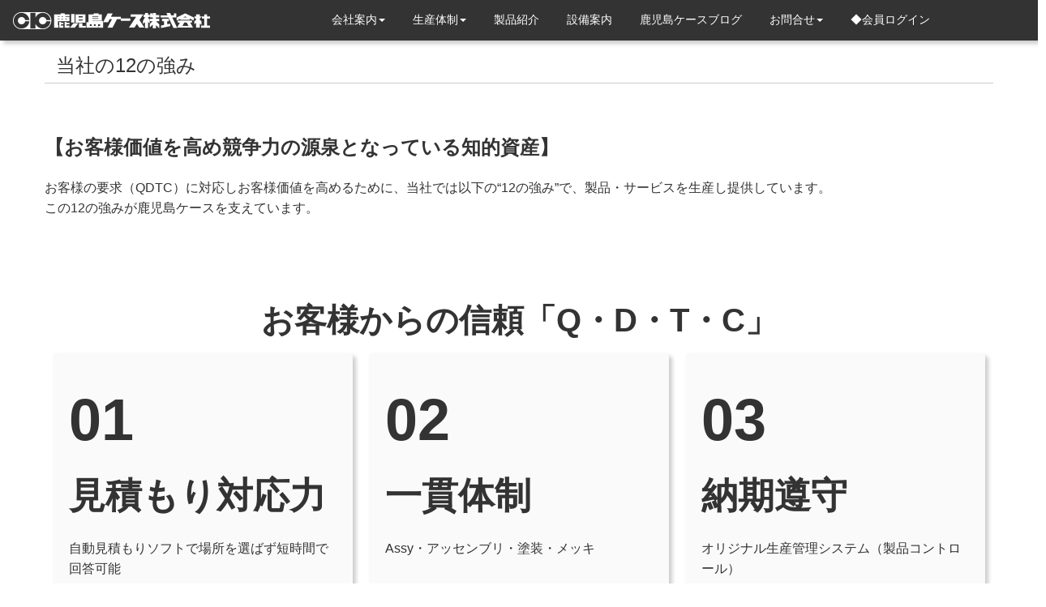

--- FILE ---
content_type: text/html; charset=UTF-8
request_url: https://www.kcase.jp/advantage.html
body_size: 91063
content:
<!DOCTYPE html>
<html dir="ltr" lang="ja" prefix="og: https://ogp.me/ns#">
<head>
	<meta charset="UTF-8">
	
	<meta name="viewport" content="width=device-width, initial-scale=1.0, maximum-scale=2.0, user-scalable=1" />
	<meta name="format-detection" content="telephone=no" />
	<style>img:is([sizes="auto" i], [sizes^="auto," i]) { contain-intrinsic-size: 3000px 1500px }</style>
	
		<!-- All in One SEO 4.9.3 - aioseo.com -->
		<title>当社の１２の強み | 精密板金加工の鹿児島ケース株式会社</title>
	<meta name="robots" content="max-image-preview:large" />
	<meta name="google-site-verification" content="GkeiIu04obWfrPEE09vFpsydqPyXkGbPuWlcRkcFgos" />
	<link rel="canonical" href="https://www.kcase.jp/advantage.html" />
	<meta name="generator" content="All in One SEO (AIOSEO) 4.9.3" />
		<meta property="og:locale" content="ja_JP" />
		<meta property="og:site_name" content="精密板金加工の鹿児島ケース株式会社 |" />
		<meta property="og:type" content="activity" />
		<meta property="og:title" content="当社の１２の強み | 精密板金加工の鹿児島ケース株式会社" />
		<meta property="og:url" content="https://www.kcase.jp/advantage.html" />
		<meta name="twitter:card" content="summary" />
		<meta name="twitter:title" content="当社の１２の強み | 精密板金加工の鹿児島ケース株式会社" />
		<script type="application/ld+json" class="aioseo-schema">
			{"@context":"https:\/\/schema.org","@graph":[{"@type":"BreadcrumbList","@id":"https:\/\/www.kcase.jp\/advantage.html#breadcrumblist","itemListElement":[{"@type":"ListItem","@id":"https:\/\/www.kcase.jp#listItem","position":1,"name":"Home","item":"https:\/\/www.kcase.jp","nextItem":{"@type":"ListItem","@id":"https:\/\/www.kcase.jp\/advantage.html#listItem","name":"\u5f53\u793e\u306e\uff11\uff12\u306e\u5f37\u307f"}},{"@type":"ListItem","@id":"https:\/\/www.kcase.jp\/advantage.html#listItem","position":2,"name":"\u5f53\u793e\u306e\uff11\uff12\u306e\u5f37\u307f","previousItem":{"@type":"ListItem","@id":"https:\/\/www.kcase.jp#listItem","name":"Home"}}]},{"@type":"Organization","@id":"https:\/\/www.kcase.jp\/#organization","name":"\u7cbe\u5bc6\u677f\u91d1\u52a0\u5de5\u306e\u9e7f\u5150\u5cf6\u30b1\u30fc\u30b9\u682a\u5f0f\u4f1a\u793e","url":"https:\/\/www.kcase.jp\/"},{"@type":"WebPage","@id":"https:\/\/www.kcase.jp\/advantage.html#webpage","url":"https:\/\/www.kcase.jp\/advantage.html","name":"\u5f53\u793e\u306e\uff11\uff12\u306e\u5f37\u307f | \u7cbe\u5bc6\u677f\u91d1\u52a0\u5de5\u306e\u9e7f\u5150\u5cf6\u30b1\u30fc\u30b9\u682a\u5f0f\u4f1a\u793e","inLanguage":"ja","isPartOf":{"@id":"https:\/\/www.kcase.jp\/#website"},"breadcrumb":{"@id":"https:\/\/www.kcase.jp\/advantage.html#breadcrumblist"},"datePublished":"2016-02-05T16:26:38+09:00","dateModified":"2025-12-15T10:38:53+09:00"},{"@type":"WebSite","@id":"https:\/\/www.kcase.jp\/#website","url":"https:\/\/www.kcase.jp\/","name":"\u7cbe\u5bc6\u677f\u91d1\u52a0\u5de5\u306e\u9e7f\u5150\u5cf6\u30b1\u30fc\u30b9\u682a\u5f0f\u4f1a\u793e","inLanguage":"ja","publisher":{"@id":"https:\/\/www.kcase.jp\/#organization"}}]}
		</script>
		<!-- All in One SEO -->

<link rel='dns-prefetch' href='//widgetlogic.org' />
<link rel='dns-prefetch' href='//maps.google.com' />
<link rel='dns-prefetch' href='//cdn.jsdelivr.net' />
<link rel="alternate" type="application/rss+xml" title="精密板金加工の鹿児島ケース株式会社 &raquo; フィード" href="https://www.kcase.jp/feed/" />
<link rel="alternate" type="application/rss+xml" title="精密板金加工の鹿児島ケース株式会社 &raquo; コメントフィード" href="https://www.kcase.jp/comments/feed/" />
<script type="text/javascript">
/* <![CDATA[ */
window._wpemojiSettings = {"baseUrl":"https:\/\/s.w.org\/images\/core\/emoji\/16.0.1\/72x72\/","ext":".png","svgUrl":"https:\/\/s.w.org\/images\/core\/emoji\/16.0.1\/svg\/","svgExt":".svg","source":{"concatemoji":"https:\/\/www.kcase.jp\/wp\/wp-includes\/js\/wp-emoji-release.min.js?ver=6.8.3"}};
/*! This file is auto-generated */
!function(s,n){var o,i,e;function c(e){try{var t={supportTests:e,timestamp:(new Date).valueOf()};sessionStorage.setItem(o,JSON.stringify(t))}catch(e){}}function p(e,t,n){e.clearRect(0,0,e.canvas.width,e.canvas.height),e.fillText(t,0,0);var t=new Uint32Array(e.getImageData(0,0,e.canvas.width,e.canvas.height).data),a=(e.clearRect(0,0,e.canvas.width,e.canvas.height),e.fillText(n,0,0),new Uint32Array(e.getImageData(0,0,e.canvas.width,e.canvas.height).data));return t.every(function(e,t){return e===a[t]})}function u(e,t){e.clearRect(0,0,e.canvas.width,e.canvas.height),e.fillText(t,0,0);for(var n=e.getImageData(16,16,1,1),a=0;a<n.data.length;a++)if(0!==n.data[a])return!1;return!0}function f(e,t,n,a){switch(t){case"flag":return n(e,"\ud83c\udff3\ufe0f\u200d\u26a7\ufe0f","\ud83c\udff3\ufe0f\u200b\u26a7\ufe0f")?!1:!n(e,"\ud83c\udde8\ud83c\uddf6","\ud83c\udde8\u200b\ud83c\uddf6")&&!n(e,"\ud83c\udff4\udb40\udc67\udb40\udc62\udb40\udc65\udb40\udc6e\udb40\udc67\udb40\udc7f","\ud83c\udff4\u200b\udb40\udc67\u200b\udb40\udc62\u200b\udb40\udc65\u200b\udb40\udc6e\u200b\udb40\udc67\u200b\udb40\udc7f");case"emoji":return!a(e,"\ud83e\udedf")}return!1}function g(e,t,n,a){var r="undefined"!=typeof WorkerGlobalScope&&self instanceof WorkerGlobalScope?new OffscreenCanvas(300,150):s.createElement("canvas"),o=r.getContext("2d",{willReadFrequently:!0}),i=(o.textBaseline="top",o.font="600 32px Arial",{});return e.forEach(function(e){i[e]=t(o,e,n,a)}),i}function t(e){var t=s.createElement("script");t.src=e,t.defer=!0,s.head.appendChild(t)}"undefined"!=typeof Promise&&(o="wpEmojiSettingsSupports",i=["flag","emoji"],n.supports={everything:!0,everythingExceptFlag:!0},e=new Promise(function(e){s.addEventListener("DOMContentLoaded",e,{once:!0})}),new Promise(function(t){var n=function(){try{var e=JSON.parse(sessionStorage.getItem(o));if("object"==typeof e&&"number"==typeof e.timestamp&&(new Date).valueOf()<e.timestamp+604800&&"object"==typeof e.supportTests)return e.supportTests}catch(e){}return null}();if(!n){if("undefined"!=typeof Worker&&"undefined"!=typeof OffscreenCanvas&&"undefined"!=typeof URL&&URL.createObjectURL&&"undefined"!=typeof Blob)try{var e="postMessage("+g.toString()+"("+[JSON.stringify(i),f.toString(),p.toString(),u.toString()].join(",")+"));",a=new Blob([e],{type:"text/javascript"}),r=new Worker(URL.createObjectURL(a),{name:"wpTestEmojiSupports"});return void(r.onmessage=function(e){c(n=e.data),r.terminate(),t(n)})}catch(e){}c(n=g(i,f,p,u))}t(n)}).then(function(e){for(var t in e)n.supports[t]=e[t],n.supports.everything=n.supports.everything&&n.supports[t],"flag"!==t&&(n.supports.everythingExceptFlag=n.supports.everythingExceptFlag&&n.supports[t]);n.supports.everythingExceptFlag=n.supports.everythingExceptFlag&&!n.supports.flag,n.DOMReady=!1,n.readyCallback=function(){n.DOMReady=!0}}).then(function(){return e}).then(function(){var e;n.supports.everything||(n.readyCallback(),(e=n.source||{}).concatemoji?t(e.concatemoji):e.wpemoji&&e.twemoji&&(t(e.twemoji),t(e.wpemoji)))}))}((window,document),window._wpemojiSettings);
/* ]]> */
</script>
<link rel='stylesheet' id='fancybox-css' href='//www.kcase.jp/wp/wp-content/plugins/weluka/assets/js/fancybox/jquery.fancybox.css?ver=2.1.5' type='text/css' media='all' />
<link rel='stylesheet' id='mediaelement-css' href='https://www.kcase.jp/wp/wp-includes/js/mediaelement/mediaelementplayer-legacy.min.css?ver=4.2.17' type='text/css' media='all' />
<link rel='stylesheet' id='wp-mediaelement-css' href='https://www.kcase.jp/wp/wp-includes/js/mediaelement/wp-mediaelement.min.css?ver=6.8.3' type='text/css' media='all' />
<link rel='stylesheet' id='weluka-flex-slider-css' href='//www.kcase.jp/wp/wp-content/plugins/weluka/assets/js/flexslider/flexslider.css?ver=2.6.3' type='text/css' media='all' />
<link rel='stylesheet' id='bootstrap-weluka-css' href='//www.kcase.jp/wp/wp-content/plugins/weluka/assets/css/bootstrap-weluka.min.css?ver=1.3' type='text/css' media='all' />
<link rel='stylesheet' id='bootstrap-dropdowns-enhancement-css' href='//www.kcase.jp/wp/wp-content/plugins/weluka/assets/css/dropdowns-enhancement.min.css?ver=3.3.1' type='text/css' media='all' />
<link rel='stylesheet' id='font-awesome-css' href='//www.kcase.jp/wp/wp-content/plugins/weluka/assets/css/font-awesome.min.css?ver=4.7.0' type='text/css' media='all' />
<link rel='stylesheet' id='weluka-animate-css' href='//www.kcase.jp/wp/wp-content/plugins/weluka/assets/css/weluka-animate.min.css?ver=1.3' type='text/css' media='all' />
<link rel='stylesheet' id='weluka-webfont-css' href='https://www.kcase.jp/wp/wp-content/plugins/weluka/assets/css/webfont1.css?ver=1.3' type='text/css' media='all' />
<style id='wp-emoji-styles-inline-css' type='text/css'>

	img.wp-smiley, img.emoji {
		display: inline !important;
		border: none !important;
		box-shadow: none !important;
		height: 1em !important;
		width: 1em !important;
		margin: 0 0.07em !important;
		vertical-align: -0.1em !important;
		background: none !important;
		padding: 0 !important;
	}
</style>
<link rel='stylesheet' id='wp-block-library-css' href='https://www.kcase.jp/wp/wp-includes/css/dist/block-library/style.min.css?ver=6.8.3' type='text/css' media='all' />
<style id='classic-theme-styles-inline-css' type='text/css'>
/*! This file is auto-generated */
.wp-block-button__link{color:#fff;background-color:#32373c;border-radius:9999px;box-shadow:none;text-decoration:none;padding:calc(.667em + 2px) calc(1.333em + 2px);font-size:1.125em}.wp-block-file__button{background:#32373c;color:#fff;text-decoration:none}
</style>
<link rel='stylesheet' id='aioseo/css/src/vue/standalone/blocks/table-of-contents/global.scss-css' href='https://www.kcase.jp/wp/wp-content/plugins/all-in-one-seo-pack/dist/Lite/assets/css/table-of-contents/global.e90f6d47.css?ver=4.9.3' type='text/css' media='all' />
<style id='xo-event-calendar-event-calendar-style-inline-css' type='text/css'>
.xo-event-calendar{font-family:Helvetica Neue,Helvetica,Hiragino Kaku Gothic ProN,Meiryo,MS PGothic,sans-serif;overflow:auto;position:relative}.xo-event-calendar td,.xo-event-calendar th{padding:0!important}.xo-event-calendar .calendar:nth-child(n+2) .month-next,.xo-event-calendar .calendar:nth-child(n+2) .month-prev{visibility:hidden}.xo-event-calendar table{background-color:transparent;border-collapse:separate;border-spacing:0;color:#333;margin:0;padding:0;table-layout:fixed;width:100%}.xo-event-calendar table caption,.xo-event-calendar table tbody,.xo-event-calendar table td,.xo-event-calendar table tfoot,.xo-event-calendar table th,.xo-event-calendar table thead,.xo-event-calendar table tr{background:transparent;border:0;margin:0;opacity:1;outline:0;padding:0;vertical-align:baseline}.xo-event-calendar table table tr{display:table-row}.xo-event-calendar table table td,.xo-event-calendar table table th{display:table-cell;padding:0}.xo-event-calendar table.xo-month{border:1px solid #ccc;border-right-width:0;margin:0 0 8px;padding:0}.xo-event-calendar table.xo-month td,.xo-event-calendar table.xo-month th{background-color:#fff;border:1px solid #ccc;padding:0}.xo-event-calendar table.xo-month caption{caption-side:top}.xo-event-calendar table.xo-month .month-header{display:flex;flex-flow:wrap;justify-content:center;margin:4px 0}.xo-event-calendar table.xo-month .month-header>span{flex-grow:1;text-align:center}.xo-event-calendar table.xo-month button{background-color:transparent;border:0;box-shadow:none;color:#333;cursor:pointer;margin:0;overflow:hidden;padding:0;text-shadow:none;width:38px}.xo-event-calendar table.xo-month button[disabled]{cursor:default;opacity:.3}.xo-event-calendar table.xo-month button>span{text-align:center;vertical-align:middle}.xo-event-calendar table.xo-month button span.nav-prev{border-bottom:2px solid #333;border-left:2px solid #333;display:inline-block;font-size:0;height:13px;transform:rotate(45deg);width:13px}.xo-event-calendar table.xo-month button span.nav-next{border-right:2px solid #333;border-top:2px solid #333;display:inline-block;font-size:0;height:13px;transform:rotate(45deg);width:13px}.xo-event-calendar table.xo-month button:hover span.nav-next,.xo-event-calendar table.xo-month button:hover span.nav-prev{border-width:3px}.xo-event-calendar table.xo-month>thead th{border-width:0 1px 0 0;color:#333;font-size:.9em;font-weight:700;padding:1px 0;text-align:center}.xo-event-calendar table.xo-month>thead th.sunday{color:#d00}.xo-event-calendar table.xo-month>thead th.saturday{color:#00d}.xo-event-calendar table.xo-month .month-week{border:0;overflow:hidden;padding:0;position:relative;width:100%}.xo-event-calendar table.xo-month .month-week table{border:0;margin:0;padding:0}.xo-event-calendar table.xo-month .month-dayname{border-width:1px 0 0 1px;bottom:0;left:0;position:absolute;right:0;top:0}.xo-event-calendar table.xo-month .month-dayname td{border-width:1px 1px 0 0;padding:0}.xo-event-calendar table.xo-month .month-dayname td div{border-width:1px 1px 0 0;font-size:100%;height:1000px;line-height:1.2em;padding:4px;text-align:right}.xo-event-calendar table.xo-month .month-dayname td div.other-month{opacity:.6}.xo-event-calendar table.xo-month .month-dayname td div.today{color:#00d;font-weight:700}.xo-event-calendar table.xo-month .month-dayname-space{height:1.5em;position:relative;top:0}.xo-event-calendar table.xo-month .month-event{background-color:transparent;position:relative;top:0}.xo-event-calendar table.xo-month .month-event td{background-color:transparent;border-width:0 1px 0 0;padding:0 1px 2px}.xo-event-calendar table.xo-month .month-event-space{background-color:transparent;height:1.5em}.xo-event-calendar table.xo-month .month-event-space td{border-width:0 1px 0 0}.xo-event-calendar table.xo-month .month-event tr,.xo-event-calendar table.xo-month .month-event-space tr{background-color:transparent}.xo-event-calendar table.xo-month .month-event-title{background-color:#ccc;border-radius:3px;color:#666;display:block;font-size:.8em;margin:1px;overflow:hidden;padding:0 4px;text-align:left;white-space:nowrap}.xo-event-calendar p.holiday-title{font-size:90%;margin:0;padding:2px 0;vertical-align:middle}.xo-event-calendar p.holiday-title span{border:1px solid #ccc;margin:0 6px 0 0;padding:0 0 0 18px}.xo-event-calendar .loading-animation{left:50%;margin:-20px 0 0 -20px;position:absolute;top:50%}@media(min-width:600px){.xo-event-calendar .calendars.columns-2{-moz-column-gap:15px;column-gap:15px;display:grid;grid-template-columns:repeat(2,1fr);row-gap:5px}.xo-event-calendar .calendars.columns-2 .month-next,.xo-event-calendar .calendars.columns-2 .month-prev{visibility:hidden}.xo-event-calendar .calendars.columns-2 .calendar:first-child .month-prev,.xo-event-calendar .calendars.columns-2 .calendar:nth-child(2) .month-next{visibility:visible}.xo-event-calendar .calendars.columns-3{-moz-column-gap:15px;column-gap:15px;display:grid;grid-template-columns:repeat(3,1fr);row-gap:5px}.xo-event-calendar .calendars.columns-3 .month-next,.xo-event-calendar .calendars.columns-3 .month-prev{visibility:hidden}.xo-event-calendar .calendars.columns-3 .calendar:first-child .month-prev,.xo-event-calendar .calendars.columns-3 .calendar:nth-child(3) .month-next{visibility:visible}.xo-event-calendar .calendars.columns-4{-moz-column-gap:15px;column-gap:15px;display:grid;grid-template-columns:repeat(4,1fr);row-gap:5px}.xo-event-calendar .calendars.columns-4 .month-next,.xo-event-calendar .calendars.columns-4 .month-prev{visibility:hidden}.xo-event-calendar .calendars.columns-4 .calendar:first-child .month-prev,.xo-event-calendar .calendars.columns-4 .calendar:nth-child(4) .month-next{visibility:visible}}.xo-event-calendar.xo-calendar-loading .xo-months{opacity:.5}.xo-event-calendar.xo-calendar-loading .loading-animation{animation:loadingCircRot .8s linear infinite;border:5px solid rgba(0,0,0,.2);border-radius:50%;border-top-color:#4285f4;height:40px;width:40px}@keyframes loadingCircRot{0%{transform:rotate(0deg)}to{transform:rotate(359deg)}}.xo-event-calendar.is-style-legacy table.xo-month .month-header>span{font-size:120%;line-height:28px}.xo-event-calendar.is-style-regular table.xo-month button:not(:hover):not(:active):not(.has-background){background-color:transparent;color:#333}.xo-event-calendar.is-style-regular table.xo-month button>span{text-align:center;vertical-align:middle}.xo-event-calendar.is-style-regular table.xo-month button>span:not(.dashicons){font-size:2em;overflow:hidden;text-indent:100%;white-space:nowrap}.xo-event-calendar.is-style-regular table.xo-month .month-next,.xo-event-calendar.is-style-regular table.xo-month .month-prev{height:2em;width:2em}.xo-event-calendar.is-style-regular table.xo-month .month-header{align-items:center;display:flex;justify-content:center;padding:.2em 0}.xo-event-calendar.is-style-regular table.xo-month .month-header .calendar-caption{flex-grow:1}.xo-event-calendar.is-style-regular table.xo-month .month-header>span{font-size:1.1em}.xo-event-calendar.is-style-regular table.xo-month>thead th{background:#fafafa;font-size:.8em}.xo-event-calendar.is-style-regular table.xo-month .month-dayname td div{font-size:1em;padding:.2em}.xo-event-calendar.is-style-regular table.xo-month .month-dayname td div.today{color:#339;font-weight:700}.xo-event-calendar.is-style-regular .holiday-titles{display:inline-flex;flex-wrap:wrap;gap:.25em 1em}.xo-event-calendar.is-style-regular p.holiday-title{font-size:.875em;margin:0 0 .5em}.xo-event-calendar.is-style-regular p.holiday-title span{margin:0 .25em 0 0;padding:0 0 0 1.25em}

</style>
<style id='xo-event-calendar-simple-calendar-style-inline-css' type='text/css'>
.xo-simple-calendar{box-sizing:border-box;font-family:Helvetica Neue,Helvetica,Hiragino Kaku Gothic ProN,Meiryo,MS PGothic,sans-serif;margin:0;padding:0;position:relative}.xo-simple-calendar td,.xo-simple-calendar th{padding:0!important}.xo-simple-calendar .calendar:nth-child(n+2) .month-next,.xo-simple-calendar .calendar:nth-child(n+2) .month-prev{visibility:hidden}.xo-simple-calendar .calendar table.month{border:0;border-collapse:separate;border-spacing:1px;box-sizing:border-box;margin:0 0 .5em;min-width:auto;outline:0;padding:0;table-layout:fixed;width:100%}.xo-simple-calendar .calendar table.month caption,.xo-simple-calendar .calendar table.month tbody,.xo-simple-calendar .calendar table.month td,.xo-simple-calendar .calendar table.month tfoot,.xo-simple-calendar .calendar table.month th,.xo-simple-calendar .calendar table.month thead,.xo-simple-calendar .calendar table.month tr{background:transparent;border:0;margin:0;opacity:1;outline:0;padding:0;vertical-align:baseline}.xo-simple-calendar .calendar table.month caption{caption-side:top;font-size:1.1em}.xo-simple-calendar .calendar table.month .month-header{align-items:center;display:flex;justify-content:center;width:100%}.xo-simple-calendar .calendar table.month .month-header .month-title{flex-grow:1;font-size:1em;font-weight:400;letter-spacing:.1em;line-height:1em;padding:0;text-align:center}.xo-simple-calendar .calendar table.month .month-header button{background:none;background-color:transparent;border:0;font-size:1.4em;line-height:1.4em;margin:0;outline-offset:0;padding:0;width:1.4em}.xo-simple-calendar .calendar table.month .month-header button:not(:hover):not(:active):not(.has-background){background-color:transparent}.xo-simple-calendar .calendar table.month .month-header button:hover{opacity:.6}.xo-simple-calendar .calendar table.month .month-header button:disabled{cursor:auto;opacity:.3}.xo-simple-calendar .calendar table.month .month-header .month-next,.xo-simple-calendar .calendar table.month .month-header .month-prev{background-color:transparent;color:#333;cursor:pointer}.xo-simple-calendar .calendar table.month tr{background:transparent;border:0;outline:0}.xo-simple-calendar .calendar table.month td,.xo-simple-calendar .calendar table.month th{background:transparent;border:0;outline:0;text-align:center;vertical-align:middle;word-break:normal}.xo-simple-calendar .calendar table.month th{font-size:.8em;font-weight:700}.xo-simple-calendar .calendar table.month td{font-size:1em;font-weight:400}.xo-simple-calendar .calendar table.month .day.holiday{color:#333}.xo-simple-calendar .calendar table.month .day.other{opacity:.3}.xo-simple-calendar .calendar table.month .day>span{box-sizing:border-box;display:inline-block;padding:.2em;width:100%}.xo-simple-calendar .calendar table.month th>span{color:#333}.xo-simple-calendar .calendar table.month .day.sun>span,.xo-simple-calendar .calendar table.month th.sun>span{color:#ec0220}.xo-simple-calendar .calendar table.month .day.sat>span,.xo-simple-calendar .calendar table.month th.sat>span{color:#0069de}.xo-simple-calendar .calendars-footer{margin:.5em;padding:0}.xo-simple-calendar .calendars-footer ul.holiday-titles{border:0;display:inline-flex;flex-wrap:wrap;gap:.25em 1em;margin:0;outline:0;padding:0}.xo-simple-calendar .calendars-footer ul.holiday-titles li{border:0;list-style:none;margin:0;outline:0;padding:0}.xo-simple-calendar .calendars-footer ul.holiday-titles li:after,.xo-simple-calendar .calendars-footer ul.holiday-titles li:before{content:none}.xo-simple-calendar .calendars-footer ul.holiday-titles .mark{border-radius:50%;display:inline-block;height:1.2em;vertical-align:middle;width:1.2em}.xo-simple-calendar .calendars-footer ul.holiday-titles .title{font-size:.7em;vertical-align:middle}@media(min-width:600px){.xo-simple-calendar .calendars.columns-2{-moz-column-gap:15px;column-gap:15px;display:grid;grid-template-columns:repeat(2,1fr);row-gap:5px}.xo-simple-calendar .calendars.columns-2 .month-next,.xo-simple-calendar .calendars.columns-2 .month-prev{visibility:hidden}.xo-simple-calendar .calendars.columns-2 .calendar:first-child .month-prev,.xo-simple-calendar .calendars.columns-2 .calendar:nth-child(2) .month-next{visibility:visible}.xo-simple-calendar .calendars.columns-3{-moz-column-gap:15px;column-gap:15px;display:grid;grid-template-columns:repeat(3,1fr);row-gap:5px}.xo-simple-calendar .calendars.columns-3 .month-next,.xo-simple-calendar .calendars.columns-3 .month-prev{visibility:hidden}.xo-simple-calendar .calendars.columns-3 .calendar:first-child .month-prev,.xo-simple-calendar .calendars.columns-3 .calendar:nth-child(3) .month-next{visibility:visible}.xo-simple-calendar .calendars.columns-4{-moz-column-gap:15px;column-gap:15px;display:grid;grid-template-columns:repeat(4,1fr);row-gap:5px}.xo-simple-calendar .calendars.columns-4 .month-next,.xo-simple-calendar .calendars.columns-4 .month-prev{visibility:hidden}.xo-simple-calendar .calendars.columns-4 .calendar:first-child .month-prev,.xo-simple-calendar .calendars.columns-4 .calendar:nth-child(4) .month-next{visibility:visible}}.xo-simple-calendar .calendar-loading-animation{left:50%;margin:-20px 0 0 -20px;position:absolute;top:50%}.xo-simple-calendar.xo-calendar-loading .calendars{opacity:.3}.xo-simple-calendar.xo-calendar-loading .calendar-loading-animation{animation:SimpleCalendarLoadingCircRot .8s linear infinite;border:5px solid rgba(0,0,0,.2);border-radius:50%;border-top-color:#4285f4;height:40px;width:40px}@keyframes SimpleCalendarLoadingCircRot{0%{transform:rotate(0deg)}to{transform:rotate(359deg)}}.xo-simple-calendar.is-style-regular table.month{border-collapse:collapse;border-spacing:0}.xo-simple-calendar.is-style-regular table.month tr{border:0}.xo-simple-calendar.is-style-regular table.month .day>span{border-radius:50%;line-height:2em;padding:.1em;width:2.2em}.xo-simple-calendar.is-style-frame table.month{background:transparent;border-collapse:collapse;border-spacing:0}.xo-simple-calendar.is-style-frame table.month thead tr{background:#eee}.xo-simple-calendar.is-style-frame table.month tbody tr{background:#fff}.xo-simple-calendar.is-style-frame table.month td,.xo-simple-calendar.is-style-frame table.month th{border:1px solid #ccc}.xo-simple-calendar.is-style-frame .calendars-footer{margin:8px 0}.xo-simple-calendar.is-style-frame .calendars-footer ul.holiday-titles .mark{border:1px solid #ccc;border-radius:0}

</style>
<link rel='stylesheet' id='wp-components-css' href='https://www.kcase.jp/wp/wp-includes/css/dist/components/style.min.css?ver=6.8.3' type='text/css' media='all' />
<link rel='stylesheet' id='wp-preferences-css' href='https://www.kcase.jp/wp/wp-includes/css/dist/preferences/style.min.css?ver=6.8.3' type='text/css' media='all' />
<link rel='stylesheet' id='wp-block-editor-css' href='https://www.kcase.jp/wp/wp-includes/css/dist/block-editor/style.min.css?ver=6.8.3' type='text/css' media='all' />
<link rel='stylesheet' id='wp-reusable-blocks-css' href='https://www.kcase.jp/wp/wp-includes/css/dist/reusable-blocks/style.min.css?ver=6.8.3' type='text/css' media='all' />
<link rel='stylesheet' id='wp-patterns-css' href='https://www.kcase.jp/wp/wp-includes/css/dist/patterns/style.min.css?ver=6.8.3' type='text/css' media='all' />
<link rel='stylesheet' id='wp-editor-css' href='https://www.kcase.jp/wp/wp-includes/css/dist/editor/style.min.css?ver=6.8.3' type='text/css' media='all' />
<link rel='stylesheet' id='block-robo-gallery-style-css-css' href='https://www.kcase.jp/wp/wp-content/plugins/robo-gallery/includes/extensions/block/dist/blocks.style.build.css?ver=5.1.2' type='text/css' media='all' />
<link rel='stylesheet' id='block-widget-css' href='https://www.kcase.jp/wp/wp-content/plugins/widget-logic/block_widget/css/widget.css?ver=1768223141' type='text/css' media='all' />
<style id='global-styles-inline-css' type='text/css'>
:root{--wp--preset--aspect-ratio--square: 1;--wp--preset--aspect-ratio--4-3: 4/3;--wp--preset--aspect-ratio--3-4: 3/4;--wp--preset--aspect-ratio--3-2: 3/2;--wp--preset--aspect-ratio--2-3: 2/3;--wp--preset--aspect-ratio--16-9: 16/9;--wp--preset--aspect-ratio--9-16: 9/16;--wp--preset--color--black: #000000;--wp--preset--color--cyan-bluish-gray: #abb8c3;--wp--preset--color--white: #ffffff;--wp--preset--color--pale-pink: #f78da7;--wp--preset--color--vivid-red: #cf2e2e;--wp--preset--color--luminous-vivid-orange: #ff6900;--wp--preset--color--luminous-vivid-amber: #fcb900;--wp--preset--color--light-green-cyan: #7bdcb5;--wp--preset--color--vivid-green-cyan: #00d084;--wp--preset--color--pale-cyan-blue: #8ed1fc;--wp--preset--color--vivid-cyan-blue: #0693e3;--wp--preset--color--vivid-purple: #9b51e0;--wp--preset--gradient--vivid-cyan-blue-to-vivid-purple: linear-gradient(135deg,rgba(6,147,227,1) 0%,rgb(155,81,224) 100%);--wp--preset--gradient--light-green-cyan-to-vivid-green-cyan: linear-gradient(135deg,rgb(122,220,180) 0%,rgb(0,208,130) 100%);--wp--preset--gradient--luminous-vivid-amber-to-luminous-vivid-orange: linear-gradient(135deg,rgba(252,185,0,1) 0%,rgba(255,105,0,1) 100%);--wp--preset--gradient--luminous-vivid-orange-to-vivid-red: linear-gradient(135deg,rgba(255,105,0,1) 0%,rgb(207,46,46) 100%);--wp--preset--gradient--very-light-gray-to-cyan-bluish-gray: linear-gradient(135deg,rgb(238,238,238) 0%,rgb(169,184,195) 100%);--wp--preset--gradient--cool-to-warm-spectrum: linear-gradient(135deg,rgb(74,234,220) 0%,rgb(151,120,209) 20%,rgb(207,42,186) 40%,rgb(238,44,130) 60%,rgb(251,105,98) 80%,rgb(254,248,76) 100%);--wp--preset--gradient--blush-light-purple: linear-gradient(135deg,rgb(255,206,236) 0%,rgb(152,150,240) 100%);--wp--preset--gradient--blush-bordeaux: linear-gradient(135deg,rgb(254,205,165) 0%,rgb(254,45,45) 50%,rgb(107,0,62) 100%);--wp--preset--gradient--luminous-dusk: linear-gradient(135deg,rgb(255,203,112) 0%,rgb(199,81,192) 50%,rgb(65,88,208) 100%);--wp--preset--gradient--pale-ocean: linear-gradient(135deg,rgb(255,245,203) 0%,rgb(182,227,212) 50%,rgb(51,167,181) 100%);--wp--preset--gradient--electric-grass: linear-gradient(135deg,rgb(202,248,128) 0%,rgb(113,206,126) 100%);--wp--preset--gradient--midnight: linear-gradient(135deg,rgb(2,3,129) 0%,rgb(40,116,252) 100%);--wp--preset--font-size--small: 13px;--wp--preset--font-size--medium: 20px;--wp--preset--font-size--large: 36px;--wp--preset--font-size--x-large: 42px;--wp--preset--spacing--20: 0.44rem;--wp--preset--spacing--30: 0.67rem;--wp--preset--spacing--40: 1rem;--wp--preset--spacing--50: 1.5rem;--wp--preset--spacing--60: 2.25rem;--wp--preset--spacing--70: 3.38rem;--wp--preset--spacing--80: 5.06rem;--wp--preset--shadow--natural: 6px 6px 9px rgba(0, 0, 0, 0.2);--wp--preset--shadow--deep: 12px 12px 50px rgba(0, 0, 0, 0.4);--wp--preset--shadow--sharp: 6px 6px 0px rgba(0, 0, 0, 0.2);--wp--preset--shadow--outlined: 6px 6px 0px -3px rgba(255, 255, 255, 1), 6px 6px rgba(0, 0, 0, 1);--wp--preset--shadow--crisp: 6px 6px 0px rgba(0, 0, 0, 1);}:where(.is-layout-flex){gap: 0.5em;}:where(.is-layout-grid){gap: 0.5em;}body .is-layout-flex{display: flex;}.is-layout-flex{flex-wrap: wrap;align-items: center;}.is-layout-flex > :is(*, div){margin: 0;}body .is-layout-grid{display: grid;}.is-layout-grid > :is(*, div){margin: 0;}:where(.wp-block-columns.is-layout-flex){gap: 2em;}:where(.wp-block-columns.is-layout-grid){gap: 2em;}:where(.wp-block-post-template.is-layout-flex){gap: 1.25em;}:where(.wp-block-post-template.is-layout-grid){gap: 1.25em;}.has-black-color{color: var(--wp--preset--color--black) !important;}.has-cyan-bluish-gray-color{color: var(--wp--preset--color--cyan-bluish-gray) !important;}.has-white-color{color: var(--wp--preset--color--white) !important;}.has-pale-pink-color{color: var(--wp--preset--color--pale-pink) !important;}.has-vivid-red-color{color: var(--wp--preset--color--vivid-red) !important;}.has-luminous-vivid-orange-color{color: var(--wp--preset--color--luminous-vivid-orange) !important;}.has-luminous-vivid-amber-color{color: var(--wp--preset--color--luminous-vivid-amber) !important;}.has-light-green-cyan-color{color: var(--wp--preset--color--light-green-cyan) !important;}.has-vivid-green-cyan-color{color: var(--wp--preset--color--vivid-green-cyan) !important;}.has-pale-cyan-blue-color{color: var(--wp--preset--color--pale-cyan-blue) !important;}.has-vivid-cyan-blue-color{color: var(--wp--preset--color--vivid-cyan-blue) !important;}.has-vivid-purple-color{color: var(--wp--preset--color--vivid-purple) !important;}.has-black-background-color{background-color: var(--wp--preset--color--black) !important;}.has-cyan-bluish-gray-background-color{background-color: var(--wp--preset--color--cyan-bluish-gray) !important;}.has-white-background-color{background-color: var(--wp--preset--color--white) !important;}.has-pale-pink-background-color{background-color: var(--wp--preset--color--pale-pink) !important;}.has-vivid-red-background-color{background-color: var(--wp--preset--color--vivid-red) !important;}.has-luminous-vivid-orange-background-color{background-color: var(--wp--preset--color--luminous-vivid-orange) !important;}.has-luminous-vivid-amber-background-color{background-color: var(--wp--preset--color--luminous-vivid-amber) !important;}.has-light-green-cyan-background-color{background-color: var(--wp--preset--color--light-green-cyan) !important;}.has-vivid-green-cyan-background-color{background-color: var(--wp--preset--color--vivid-green-cyan) !important;}.has-pale-cyan-blue-background-color{background-color: var(--wp--preset--color--pale-cyan-blue) !important;}.has-vivid-cyan-blue-background-color{background-color: var(--wp--preset--color--vivid-cyan-blue) !important;}.has-vivid-purple-background-color{background-color: var(--wp--preset--color--vivid-purple) !important;}.has-black-border-color{border-color: var(--wp--preset--color--black) !important;}.has-cyan-bluish-gray-border-color{border-color: var(--wp--preset--color--cyan-bluish-gray) !important;}.has-white-border-color{border-color: var(--wp--preset--color--white) !important;}.has-pale-pink-border-color{border-color: var(--wp--preset--color--pale-pink) !important;}.has-vivid-red-border-color{border-color: var(--wp--preset--color--vivid-red) !important;}.has-luminous-vivid-orange-border-color{border-color: var(--wp--preset--color--luminous-vivid-orange) !important;}.has-luminous-vivid-amber-border-color{border-color: var(--wp--preset--color--luminous-vivid-amber) !important;}.has-light-green-cyan-border-color{border-color: var(--wp--preset--color--light-green-cyan) !important;}.has-vivid-green-cyan-border-color{border-color: var(--wp--preset--color--vivid-green-cyan) !important;}.has-pale-cyan-blue-border-color{border-color: var(--wp--preset--color--pale-cyan-blue) !important;}.has-vivid-cyan-blue-border-color{border-color: var(--wp--preset--color--vivid-cyan-blue) !important;}.has-vivid-purple-border-color{border-color: var(--wp--preset--color--vivid-purple) !important;}.has-vivid-cyan-blue-to-vivid-purple-gradient-background{background: var(--wp--preset--gradient--vivid-cyan-blue-to-vivid-purple) !important;}.has-light-green-cyan-to-vivid-green-cyan-gradient-background{background: var(--wp--preset--gradient--light-green-cyan-to-vivid-green-cyan) !important;}.has-luminous-vivid-amber-to-luminous-vivid-orange-gradient-background{background: var(--wp--preset--gradient--luminous-vivid-amber-to-luminous-vivid-orange) !important;}.has-luminous-vivid-orange-to-vivid-red-gradient-background{background: var(--wp--preset--gradient--luminous-vivid-orange-to-vivid-red) !important;}.has-very-light-gray-to-cyan-bluish-gray-gradient-background{background: var(--wp--preset--gradient--very-light-gray-to-cyan-bluish-gray) !important;}.has-cool-to-warm-spectrum-gradient-background{background: var(--wp--preset--gradient--cool-to-warm-spectrum) !important;}.has-blush-light-purple-gradient-background{background: var(--wp--preset--gradient--blush-light-purple) !important;}.has-blush-bordeaux-gradient-background{background: var(--wp--preset--gradient--blush-bordeaux) !important;}.has-luminous-dusk-gradient-background{background: var(--wp--preset--gradient--luminous-dusk) !important;}.has-pale-ocean-gradient-background{background: var(--wp--preset--gradient--pale-ocean) !important;}.has-electric-grass-gradient-background{background: var(--wp--preset--gradient--electric-grass) !important;}.has-midnight-gradient-background{background: var(--wp--preset--gradient--midnight) !important;}.has-small-font-size{font-size: var(--wp--preset--font-size--small) !important;}.has-medium-font-size{font-size: var(--wp--preset--font-size--medium) !important;}.has-large-font-size{font-size: var(--wp--preset--font-size--large) !important;}.has-x-large-font-size{font-size: var(--wp--preset--font-size--x-large) !important;}
:where(.wp-block-post-template.is-layout-flex){gap: 1.25em;}:where(.wp-block-post-template.is-layout-grid){gap: 1.25em;}
:where(.wp-block-columns.is-layout-flex){gap: 2em;}:where(.wp-block-columns.is-layout-grid){gap: 2em;}
:root :where(.wp-block-pullquote){font-size: 1.5em;line-height: 1.6;}
</style>
<link rel='stylesheet' id='flexible-faq-css' href='https://www.kcase.jp/wp/wp-content/plugins/flexible-faq/css/flexible-faq.css?ver=0.1' type='text/css' media='all' />
<link rel='stylesheet' id='child-pages-shortcode-css-css' href='https://www.kcase.jp/wp/wp-content/plugins/child-pages-shortcode/css/child-pages-shortcode.min.css?ver=1.1.4' type='text/css' media='all' />
<link rel='stylesheet' id='xo-event-calendar-css' href='https://www.kcase.jp/wp/wp-content/plugins/xo-event-calendar/css/xo-event-calendar.css?ver=3.2.10' type='text/css' media='all' />
<link rel='stylesheet' id='welukatheme00-style-css' href='//www.kcase.jp/wp/wp-content/themes/weluka-theme-00/style.css?ver=6.8.3' type='text/css' media='all' />
<link rel='stylesheet' id='tablepress-default-css' href='https://www.kcase.jp/wp/wp-content/tablepress-combined.min.css?ver=74' type='text/css' media='all' />
<script type="text/javascript" src="https://www.kcase.jp/wp/wp-includes/js/jquery/jquery.min.js?ver=3.7.1" id="jquery-core-js"></script>
<script type="text/javascript" src="https://www.kcase.jp/wp/wp-includes/js/jquery/jquery-migrate.min.js?ver=3.4.1" id="jquery-migrate-js"></script>
<script type="text/javascript" src="//www.kcase.jp/wp/wp-content/plugins/weluka/assets/js/lazysizes-gh-pages/lazysizes.min.js?ver=4.0.2" id="lazysizes-js"></script>
<script type="text/javascript" src="https://www.kcase.jp/wp/wp-content/plugins/child-pages-shortcode/js/child-pages-shortcode.min.js?ver=1.1.4" id="child-pages-shortcode-js"></script>
<link rel="https://api.w.org/" href="https://www.kcase.jp/wp-json/" /><link rel="alternate" title="JSON" type="application/json" href="https://www.kcase.jp/wp-json/wp/v2/pages/300" /><link rel="EditURI" type="application/rsd+xml" title="RSD" href="https://www.kcase.jp/wp/xmlrpc.php?rsd" />
<meta name="generator" content="WordPress 6.8.3" />
<link rel='shortlink' href='https://www.kcase.jp/?p=300' />
<link rel="alternate" title="oEmbed (JSON)" type="application/json+oembed" href="https://www.kcase.jp/wp-json/oembed/1.0/embed?url=https%3A%2F%2Fwww.kcase.jp%2Fadvantage.html" />
<link rel="alternate" title="oEmbed (XML)" type="text/xml+oembed" href="https://www.kcase.jp/wp-json/oembed/1.0/embed?url=https%3A%2F%2Fwww.kcase.jp%2Fadvantage.html&#038;format=xml" />
<link rel="icon" href="https://www.kcase.jp/wp/wp-content/uploads/2024/01/cropped-ロゴ背景なしPING角512-32x32.png" sizes="32x32" />
<link rel="icon" href="https://www.kcase.jp/wp/wp-content/uploads/2024/01/cropped-ロゴ背景なしPING角512-192x192.png" sizes="192x192" />
<link rel="apple-touch-icon" href="https://www.kcase.jp/wp/wp-content/uploads/2024/01/cropped-ロゴ背景なしPING角512-180x180.png" />
<meta name="msapplication-TileImage" content="https://www.kcase.jp/wp/wp-content/uploads/2024/01/cropped-ロゴ背景なしPING角512-270x270.png" />
<style type="text/css">body { color:#333333; }a, #weluka-main-header a, #weluka-main-footer a { color:#29a7e1; }a:hover, #weluka-main-header a:hover, #weluka-main-footer a:hover, a:focus, #weluka-main-header a:focus, #weluka-main-footer a:focus { color:#56caff; }.weluka-text-primary { color:#333333; }.weluka-bg-primary { background-color:#333333; }.label-primary { background-color:#333333; }.weluka-btn-primary, .weluka-btn-primary .badge, .weluka-btn-primary.disabled, .weluka-btn-primary[disabled], fieldset[disabled] .weluka-btn-primary, .weluka-btn-primary.disabled:hover, .weluka-btn-primary[disabled]:hover, fieldset[disabled] .weluka-btn-primary:hover, .weluka-btn-primary.disabled:focus, .weluka-btn-primary[disabled]:focus, fieldset[disabled] .weluka-btn-primary:focus, .weluka-btn-primary.disabled.focus, .weluka-btn-primary[disabled].focus, fieldset[disabled] .weluka-btn-primary.focus, .weluka-btn-primary.disabled:active, .weluka-btn-primary[disabled]:active, fieldset[disabled] .weluka-btn-primary:active, .weluka-btn-primary.disabled.active, .weluka-btn-primary[disabled].active, fieldset[disabled] .weluka-btn-primary.active { background-color:#333333; }.weluka-btn-primary:hover, .weluka-btn-primary:focus, .weluka-btn-primary.focus, .weluka-btn-primary:active, .weluka-btn-primary.active, .open > .dropdown-toggle.weluka-btn-primary { border-color:#333333 !important; }.weluka-btn-link, .weluka-btn-link .badge { color:#333333; }.pagination > .active > a, .pagination > .active > span, .pagination > .active > a:hover, .pagination > .active > span:hover, .pagination > .active > a:focus, .pagination > .active > span:focus { background-color:#333333;border-color:#333333; }.pagination > li > a, .pagination > li > span { color:#333333; }.pagination > li > a:hover, .pagination > li > span:hover, .pagination > li > a:focus, .pagination > li > span:focus { color:#333333; }.weluka-pagination .current, .comment-form input[type="submit"], .weluka-pagination a:hover, .post-nav-link a:hover, .comment-navigation a:hover { background-color:#333333; }.weluka-pagination span, .weluka-pagination a, .post-nav-link a, .comment-navigation a { color:#333333; }.weluka-navbar-darkblue, .weluka-navbar-darkblue .dropdown-menu, .weluka-nav-bar-ham .nav.weluka-navbar-darkblue, .weluka-nav-bar-ham .weluka-toggle.weluka-navbar-darkblue { background-color:#333333; }.panel-primary > .panel-heading { background-color:#333333; }.panel-primary > .panel-heading .badge { color:#333333; }.nav-tabs a, .nav-pills > li > a { color:#333333; }.nav-pills > li.active > a, .nav-pills > li.active > a:hover, .nav-pills > li.active > a:focus { background-color:#333333; }.list-group-item.active, .list-group-item.active:hover, .list-group-item.active:focus { background-color:#333333;border-color:#333333; }.tagcloud a { background-color:#333333; }a.weluka-bg-primary:hover { background-color:#777777; }.weluka-btn-primary, .weluka-btn-primary.disabled, .weluka-btn-primary[disabled], fieldset[disabled] .weluka-btn-primary, .weluka-btn-primary.disabled:hover, .weluka-btn-primary[disabled]:hover, fieldset[disabled] .weluka-btn-primary:hover, .weluka-btn-primary.disabled:focus, .weluka-btn-primary[disabled]:focus, fieldset[disabled] .weluka-btn-primary:focus, .weluka-btn-primary.disabled.focus, .weluka-btn-primary[disabled].focus, fieldset[disabled] .weluka-btn-primary.focus, .weluka-btn-primary.disabled:active, .weluka-btn-primary[disabled]:active, fieldset[disabled] .weluka-btn-primary:active, .weluka-btn-primary.disabled.active, .weluka-btn-primary[disabled].active, fieldset[disabled] .weluka-btn-primary.active { border-color:#777777 !important; }.weluka-btn-primary:hover, .weluka-btn-primary:focus, .weluka-btn-primary.focus, .weluka-btn-primary:active, .weluka-btn-primary.active, .open > .dropdown-toggle.weluka-btn-primary { background-color:#777777; }.weluka-btn-link:hover, .weluka-btn-link:focus { color:#777777; }.weluka-navbar-darkblue, .weluka-navbar-darkblue .dropdown-menu, .weluka-nav-bar-ham .nav.weluka-navbar-darkblue, .weluka-navbar-darkblue a:hover, .weluka-navbar-darkblue a:focus, .weluka-navbar-darkblue .open > a, .weluka-navbar-darkblue .open a:hover, .weluka-navbar-darkblue .open a:focus, .weluka-navbar-darkblue .dropdown-menu a:hover, .weluka-navbar-darkblue .dropdown-menu a:focus, .weluka-navbar-darkblue .navbar-toggle, .weluka-nav-bar-ham .weluka-toggle.weluka-navbar-darkblue, .weluka-nav-bar-ham .weluka-toggle.weluka-navbar-darkblue, .weluka-navbar-darkblue .navbar-collapse, .weluka-navbar-darkblue .navbar-form, .weluka-nav-bar-v.weluka-navbar-darkblue .nav, .weluka-nav-bar-v.weluka-navbar-darkblue .nav li, .weluka-nav-bar-ham .nav.weluka-navbar-darkblue { border-color:#777777 !important; }.weluka-navbar-darkblue a:hover, .weluka-navbar-darkblue a:focus, .weluka-navbar-darkblue .open > a, .weluka-navbar-darkblue .open a:hover, .weluka-navbar-darkblue .open a:focus, .weluka-navbar-darkblue .dropdown-menu a:hover, .weluka-navbar-darkblue .dropdown-menu a:focus, .weluka-navbar-darkblue .navbar-toggle:hover, .weluka-navbar-darkblue .navbar-toggle:focus, .weluka-nav-bar-ham .weluka-toggle.weluka-navbar-darkblue:hover, .weluka-nav-bar-ham .weluka-toggle.weluka-navbar-darkblue:focus { background-color:#777777; }.panel-primary > .panel-heading { border-color:#777777; }.panel-primary > .panel-heading + .panel-collapse > .panel-body { border-top-color:#777777; }.panel-primary > .panel-footer + .panel-collapse > .panel-body { border-bottom-color:#777777; }.panel-primary { border-color:#777777; }.list-group-item.active, .list-group-item.active:hover, .list-group-item.active:focus { background-color:#777777;border-color:#777777; }.comment-form input[type="submit"]:hover, .comment-form input[type="submit"]:focus { background:#777777; }.tagcloud a:hover { background-color:#777777; }.weluka-bg-primary { color:#ffffff; }.label-primary { color:#ffffff; }.weluka-btn-primary, .weluka-btn-primary:hover, .weluka-btn-primary:focus, .weluka-btn-primary.focus, .weluka-btn-primary:active, .weluka-btn-primary.active, .open > .dropdown-toggle.weluka-btn-primary, a.weluka-bg-primary:hover { color:#ffffff !important; }.weluka-navbar-darkblue, .weluka-navbar-darkblue a, .weluka-navbar-darkblue .dropdown-menu, .weluka-nav-bar-ham .nav.weluka-navbar-darkblue { color: #ffffff !important; }.weluka-navbar-darkblue .navbar-toggle .icon-bar, .weluka-nav-bar-ham .weluka-toggle.weluka-navbar-darkblue .icon-bar { background-color:#ffffff; }.panel-primary > .panel-heading { color:#ffffff; }.list-group-item.active, .list-group-item.active:hover, .list-group-item.active:focus { color:#ffffff; }.tagcloud a, .tagcloud a:hover { color:#ffffff; }</style><style type="text/css">#main{
padding:0px;
}

.weluka-container{
font-size:12pt;
line-height:180%;
}


.weluka-container p{
   margin: 1em 0px;   /* 上下に1em・左右に0px */
}



.blend-mode img{
mix-blend-mode: multiply;
}


.bg-multiply { background-blend-mode: multiply; }


.wpcf7 {
    width: 100%;
}



#three-col-left-wrapper{
padding:10px;
}

.page-title{
margin:0px 0px 20px 0px;
padding:5px;
border-bottom:2px solid;
border-color: #000000;
}

.weluka-single-meta{
margin:20px 0px 20px 0px;
}


.entry p{
margin: 1em 0px; 
}

.entry{
font-size:14pt;
line-height:180%;
padding:0px 10px 0px 10px;
}


.current_page_item{
background-color: #999999; /* 表示させたい色のカラーコードを入力 */
}</style><!--[if lt IE 9]><script src="https://www.kcase.jp/wp/wp-content/plugins/weluka/assets/js/html5shiv.min.js"></script><script src="https://www.kcase.jp/wp/wp-content/plugins/weluka/assets/js/respond.min.js"></script><![endif]--><style type="text/css">#weluka-pagetop-link {background-color:#ff0000;color:#ffffff;}</style><script type="text/javascript">jQuery(document).ready(function($) {$("body").append('<a id="weluka-pagetop-link" href="#" class="weluka-pagtop-link-rb weluka-pagtop-link-sp-rb" title="page top"><i class="fa fa-angle-up"></i></a>');});</script></head>
<body class="wp-singular page-template-default page page-id-300 wp-theme-weluka-theme-00">
<header id="weluka-main-header" class="weluka-parallax weluka-custom-header">
<div class="weluka-builder-content"><div id="section_wl4429041065f8c9ee4d3c2b" class="weluka-section weluka-boxshadow-leftbtm " style=" background-color:#333333; margin-bottom:0px; padding-top:0px; padding-bottom:0px; padding-left:0px; padding-right:0px;"><div class="weluka-container-fluid clearfix"><div id="row_wl19740385815f8c9ee4d3c55" class="weluka-row clearfix weluka-colh-vcenter-nostretch  weluka-responsive-mp "  style=" margin-top:0px; margin-bottom:0px; padding-top:0px; padding-bottom:0px; padding-left:0px; padding-right:0px;" data-mdm="0,,,,px"><div id="col_wl3640978025f8c9ee4d3c6a" class="weluka-col weluka-col-md-12  "  style=" margin-top:0px; margin-bottom:0px; padding-bottom:0px;"><div style="display:none;"><style>#weluka_wpmenu_wl19761788105f8c9ee4d3c90 .weluka-navbar-darkblue ,#weluka_wpmenu_wl19761788105f8c9ee4d3c90 .weluka-navbar-darkblue .dropdown-menu,#weluka_wpmenu_wl19761788105f8c9ee4d3c90 .weluka-nav-bar-h.weluka-navbar-darkblue .navbar-toggle{ background-color: #333333 !important; }
#weluka_wpmenu_wl19761788105f8c9ee4d3c90 .weluka-navbar-darkblue,#weluka_wpmenu_wl19761788105f8c9ee4d3c90 .weluka-navbar-darkblue .navbar-brand,#weluka_wpmenu_wl19761788105f8c9ee4d3c90 .weluka-navbar-darkblue a,#weluka_wpmenu_wl19761788105f8c9ee4d3c90 .weluka-navbar-darkblue .dropdown-menu,#weluka_wpmenu_wl19761788105f8c9ee4d3c90 .weluka-nav-bar-ham .nav.weluka-navbar-darkblue{ color: #ffffff !important; }
#weluka_wpmenu_wl19761788105f8c9ee4d3c90 .weluka-navbar-darkblue .navbar-toggle .icon-bar,#weluka_wpmenu_wl19761788105f8c9ee4d3c90 .weluka-nav-bar-ham .weluka-toggle.weluka-navbar-darkblue .icon-bar{ background-color: #ffffff !important; }
</style></div><div id="weluka_wpmenu_wl19761788105f8c9ee4d3c90"  class="weluka-wp-widget weluka-wpmenu weluka-content clearfix "  style=" margin-top:0px; margin-bottom:0px; margin-left:0px; margin-right:0px; padding-top:0px; padding-bottom:0px; padding-left:0px; padding-right:0px;"><div class="weluka-nav weluka-nav-bar-h navbar clearfix weluka-navbar-darkblue no-rounded" style="border:none !important;"><div class="navbar-header clearfix"><button type="button" class="navbar-toggle" data-toggle="collapse" data-target="#wl17729652195f8c9ee4d3c83"><span class="sr-only">Navigation</span><span class="icon-bar"></span> <span class="icon-bar"></span> <span class="icon-bar"></span></button><div class="navbar-brand"><a href="https://www.kcase.jp"><img class="alignnone size-full wp-image-23" src="https://www.kcase.jp/wp/wp-content/uploads/2018/12/logo-sl3.png" alt="鹿児島ケース株式会社" width="246" height="21"></a></div></div><div id="wl17729652195f8c9ee4d3c83" class="collapse navbar-collapse"><ul id="menu-%e3%82%b0%e3%83%ad%e3%83%bc%e3%83%90%e3%83%ab%e3%83%a1%e3%83%8b%e3%83%a5%e3%83%bc" class="nav navbar-nav navbar-center"><li id="menu-item-16" class="menu-item menu-item-type-custom menu-item-object-custom current-menu-ancestor current-menu-parent menu-item-has-children menu-item-16"><a href="#"><span class="linktext">会社案内</span></a>
<ul class="sub-menu">
	<li id="menu-item-84" class="menu-item menu-item-type-post_type menu-item-object-page menu-item-84"><a href="https://www.kcase.jp/guide/gaiyo.html"><span class="linktext">会社概要</span></a></li>
	<li id="menu-item-100" class="menu-item menu-item-type-post_type menu-item-object-page menu-item-100"><a href="https://www.kcase.jp/guide/aisatsu.html"><span class="linktext">ご挨拶</span></a></li>
	<li id="menu-item-104" class="menu-item menu-item-type-post_type menu-item-object-page menu-item-104"><a href="https://www.kcase.jp/guide/keieihoushin.html"><span class="linktext">経営理念</span></a></li>
	<li id="menu-item-97" class="menu-item menu-item-type-post_type menu-item-object-page menu-item-97"><a href="https://www.kcase.jp/guide/company_profile.html"><span class="linktext">会社沿革</span></a></li>
	<li id="menu-item-363" class="menu-item menu-item-type-post_type menu-item-object-page current-menu-item page_item page-item-300 current_page_item menu-item-363"><a href="https://www.kcase.jp/advantage.html" aria-current="page"><span class="linktext">当社の１２の強み</span></a></li>
	<li id="menu-item-760" class="menu-item menu-item-type-post_type menu-item-object-page menu-item-760"><a href="https://www.kcase.jp/joboffer.html"><span class="linktext">採用情報</span></a></li>
</ul>
</li>
<li id="menu-item-447" class="menu-item menu-item-type-custom menu-item-object-custom menu-item-has-children menu-item-447"><a href="#"><span class="linktext">生産体制</span></a>
<ul class="sub-menu">
	<li id="menu-item-390" class="menu-item menu-item-type-post_type menu-item-object-page menu-item-390"><a href="https://www.kcase.jp/process.html"><span class="linktext">作業工程</span></a></li>
	<li id="menu-item-487" class="menu-item menu-item-type-post_type menu-item-object-page menu-item-487"><a href="https://www.kcase.jp/organization.html"><span class="linktext">組織図</span></a></li>
</ul>
</li>
<li id="menu-item-138" class="menu-item menu-item-type-post_type menu-item-object-page menu-item-138"><a href="https://www.kcase.jp/product-2.html"><span class="linktext">製品紹介</span></a></li>
<li id="menu-item-142" class="menu-item menu-item-type-post_type menu-item-object-page menu-item-142"><a href="https://www.kcase.jp/setsubi.html"><span class="linktext">設備案内</span></a></li>
<li id="menu-item-18" class="menu-item menu-item-type-custom menu-item-object-custom menu-item-18"><a href="https://www.kcase.jp/wp/category/blog/"><span class="linktext">鹿児島ケースブログ</span></a></li>
<li id="menu-item-365" class="menu-item menu-item-type-custom menu-item-object-custom menu-item-has-children menu-item-365"><a href="#"><span class="linktext">お問合せ</span></a>
<ul class="sub-menu">
	<li id="menu-item-392" class="menu-item menu-item-type-post_type menu-item-object-page menu-item-392"><a href="https://www.kcase.jp/flow.html"><span class="linktext">お問合わせからの流れ</span></a></li>
	<li id="menu-item-364" class="menu-item menu-item-type-post_type menu-item-object-page menu-item-364"><a href="https://www.kcase.jp/question.html"><span class="linktext">よくあるご質問</span></a></li>
	<li id="menu-item-318" class="menu-item menu-item-type-post_type menu-item-object-page menu-item-318"><a href="https://www.kcase.jp/faq.html"><span class="linktext">お問合せフォーム</span></a></li>
	<li id="menu-item-781" class="menu-item menu-item-type-post_type menu-item-object-page menu-item-781"><a href="https://www.kcase.jp/saiyoform.html"><span class="linktext">採用専用お問合せフォーム</span></a></li>
</ul>
</li>
<li id="menu-item-1145" class="menu-item menu-item-type-custom menu-item-object-custom menu-item-1145"><a target="_blank" href="https://web3d.kcase.web3d.jp"><span class="linktext">◆会員ログイン</span></a></li>
</ul></div></div></div></div></div></div></div></div>
</header>


<div id="main">

	<div id="main-content" class="weluka-parallax">

<article class="entry post-300 page type-page status-publish hentry">
<div class="weluka-builder-content"><div id="section_wl1605902609693f66a716067" class="weluka-section  " style=" padding-top:10px;"><div class="weluka-container clearfix"><div id="row_wl295831568693f66a716080" class="weluka-row clearfix  "  style=""><div id="col_wl1627590307693f66a71608c" class="weluka-col weluka-col-md-12  "  style=""><h3 id="weluka_hdtext_wl1989669522693f66a71609c" class="weluka-hdtext weluka-content weluka-btm-border " style=" font-family:'Lucida Grande','Lucida Sans Unicode','Hiragino Kaku Gothic Pro',Meiryo,'MS PGothic',Helvetica,Arial,Verdana,sans-serif; font-size:24px;">当社の12の強み</h3></div></div><div id="row_wl731085980693f66a7160b7" class="weluka-row clearfix  "  style=" margin-top:50px;"><div id="col_wl1974553428693f66a7160bf" class="weluka-col weluka-col-md-12  "  style=""><h3 id="weluka_hdtext_wl1998207333693f66a7160c5" class="weluka-hdtext weluka-content  " style=" font-family:'Lucida Grande','Lucida Sans Unicode','Hiragino Kaku Gothic Pro',Meiryo,'MS PGothic',Helvetica,Arial,Verdana,sans-serif; font-size:24px; font-weight:bold;">【お客様価値を高め競争力の源泉となっている知的資産】</h3></div></div><div id="row_wl1949335521693f66a7160cf" class="weluka-row clearfix  "  style=""><div id="col_wl168223683693f66a7160d3" class="weluka-col weluka-col-md-12  "  style=""><div id="weluka_text_wl280773958693f66a7160d8" class="weluka-text weluka-content  " style=""><p>お客様の要求（QDTC）に対応しお客様価値を高めるために、当社では以下の“12の強み”で、製品・サービスを生産し提供しています。<br />この12の強みが鹿児島ケースを支えています。</p></div></div></div><div id="row_wl2009910166693f66a7160df" class="weluka-row clearfix  "  style=" margin-top:80px;"><div id="col_wl995200905693f66a7160e3" class="weluka-col weluka-col-md-12  "  style=""><h3 id="weluka_hdtext_wl975512601693f66a7160e7" class="weluka-hdtext weluka-content weluka-text-center  " style=" font-family:'Lucida Grande','Lucida Sans Unicode','Hiragino Kaku Gothic Pro',Meiryo,'MS PGothic',Helvetica,Arial,Verdana,sans-serif; font-size:40px; font-weight:bold;">お客様からの信頼「Q・D・T・C」</h3></div></div><div id="row_wl781923974693f66a7160f0" class="weluka-row clearfix weluka-eq-colh  "  style=""><div id="col_wl646733177693f66a7160f8" class="weluka-col weluka-col-md-4  weluka-col-negative-margin-clear weluka-animate weluka-fadein-up"  style=" padding-top:10px; padding-bottom:5px; padding-left:10px; padding-right:10px;" data-animate-delay="0.1"><div id="col_inwrap_wl829640819693f66a7160fa" class="weluka-col-inner weluka-boxshadow-leftbtm" style=" background-color:#fafafa;border-radius:5px;"><div id="weluka_text_wl769985958693f66a716101" class="weluka-text weluka-content  " style=""><p><strong><span style="font-size: 72px;">01</span></strong><br /><span style="font-size: 45px;"><strong><span style="font-family: 'Lucida Grande', 'Lucida Sans Unicode', 'Hiragino Kaku Gothic Pro', Meiryo, 'MS PGothic', Helvetica, Arial, Verdana, sans-serif;">見積もり対応力</span></strong></span></p><p>自動見積もりソフトで場所を選ばず短時間で回答可能</p></div></div></div><div id="col_wl853017788693f66a716109" class="weluka-col weluka-col-md-4  weluka-col-negative-margin-clear weluka-animate weluka-fadein-up"  style=" padding-top:10px; padding-bottom:5px; padding-left:10px; padding-right:10px;" data-animate-delay="0.2"><div id="col_inwrap_wl967753116693f66a71610b" class="weluka-col-inner weluka-boxshadow-leftbtm" style=" background-color:#fafafa;border-radius:5px;"><div id="weluka_text_wl635821264693f66a716110" class="weluka-text weluka-content  " style=""><p><strong><span style="font-size: 72px;">02</span></strong><br /><span style="font-size: 45px;"><strong><span style="font-family: 'Lucida Grande', 'Lucida Sans Unicode', 'Hiragino Kaku Gothic Pro', Meiryo, 'MS PGothic', Helvetica, Arial, Verdana, sans-serif;">一貫体制</span></strong></span></p><p>Assy・アッセンブリ・塗装・メッキ</p></div></div></div><div id="col_wl641096814693f66a716116" class="weluka-col weluka-col-md-4  weluka-col-negative-margin-clear weluka-animate weluka-fadein-up"  style=" padding-top:10px; padding-bottom:5px; padding-left:10px; padding-right:10px;" data-animate-delay="0.3"><div id="col_inwrap_wl1827272010693f66a716118" class="weluka-col-inner weluka-boxshadow-leftbtm" style=" background-color:#fafafa;border-radius:5px;"><div id="weluka_text_wl139824576693f66a71611c" class="weluka-text weluka-content  " style=""><p><strong><span style="font-size: 72px;">03</span></strong><br /><span style="font-size: 45px;"><strong><span style="font-family: 'Lucida Grande', 'Lucida Sans Unicode', 'Hiragino Kaku Gothic Pro', Meiryo, 'MS PGothic', Helvetica, Arial, Verdana, sans-serif;">納期遵守</span></strong></span></p><p>オリジナル生産管理システム（製品コントロール）</p></div></div></div></div><div id="row_wl93828795693f66a716123" class="weluka-row clearfix weluka-eq-colh  "  style=""><div id="col_wl1588110720693f66a716129" class="weluka-col weluka-col-md-4  weluka-col-negative-margin-clear weluka-animate weluka-fadein-up"  style=" padding-top:10px; padding-bottom:5px; padding-left:10px; padding-right:10px;" data-animate-delay="0.1"><div id="col_inwrap_wl1050617129693f66a71612b" class="weluka-col-inner weluka-boxshadow-leftbtm" style=" background-color:#fafafa;border-radius:5px;"><div id="weluka_text_wl673606659693f66a71612f" class="weluka-text weluka-content  " style=""><p><strong><span style="font-size: 72px;">04</span></strong><br /><span style="font-size: 45px;"><strong><span style="font-family: 'Lucida Grande', 'Lucida Sans Unicode', 'Hiragino Kaku Gothic Pro', Meiryo, 'MS PGothic', Helvetica, Arial, Verdana, sans-serif;">VA・VE提案</span></strong></span></p><p>お客様へ提案できるコストダウンを含めた知識</p></div></div></div><div id="col_wl174565241693f66a716135" class="weluka-col weluka-col-md-4  weluka-col-negative-margin-clear weluka-animate weluka-fadein-up"  style=" padding-top:10px; padding-bottom:5px; padding-left:10px; padding-right:10px;" data-animate-delay="0.2"><div id="col_inwrap_wl2102863753693f66a716137" class="weluka-col-inner weluka-boxshadow-leftbtm" style=" background-color:#fafafa;border-radius:5px;"><div id="weluka_text_wl256291196693f66a71613b" class="weluka-text weluka-content  " style=""><p><strong><span style="font-size: 72px;">05</span></strong><br /><span style="font-size: 45px;"><strong><span style="font-family: 'Lucida Grande', 'Lucida Sans Unicode', 'Hiragino Kaku Gothic Pro', Meiryo, 'MS PGothic', Helvetica, Arial, Verdana, sans-serif;">多種鋼種</span></strong></span></p><p>保有の板材200種類以上（SUS・AL・SS）</p></div></div></div><div id="col_wl1657805852693f66a716144" class="weluka-col weluka-col-md-4  weluka-col-negative-margin-clear weluka-animate weluka-fadein-up"  style=" padding-top:10px; padding-bottom:5px; padding-left:10px; padding-right:10px;" data-animate-delay="0.3"><div id="col_inwrap_wl1656828029693f66a716147" class="weluka-col-inner weluka-boxshadow-leftbtm" style=" background-color:#fafafa;border-radius:5px;"><div id="weluka_text_wl1313108866693f66a71614e" class="weluka-text weluka-content  " style=""><p><strong><span style="font-size: 72px;">06</span></strong><br /><span style="font-size: 45px;"><strong><span style="font-family: 'Lucida Grande', 'Lucida Sans Unicode', 'Hiragino Kaku Gothic Pro', Meiryo, 'MS PGothic', Helvetica, Arial, Verdana, sans-serif;">配送力</span></strong></span></p><p>日本全国に対応できる出荷体制</p></div></div></div></div><div id="row_wl843986884693f66a716157" class="weluka-row clearfix  "  style=" margin-top:80px;"><div id="col_wl759485556693f66a71615e" class="weluka-col weluka-col-md-12  "  style=""><h3 id="weluka_hdtext_wl1394979200693f66a716163" class="weluka-hdtext weluka-content weluka-text-center  " style=" font-family:'Lucida Grande','Lucida Sans Unicode','Hiragino Kaku Gothic Pro',Meiryo,'MS PGothic',Helvetica,Arial,Verdana,sans-serif; font-size:40px; font-weight:bold;">ものづくりの実証「Q・D・T・C」</h3></div></div><div id="row_wl2007443158693f66a716176" class="weluka-row clearfix weluka-eq-colh  "  style=""><div id="col_wl1797486183693f66a71617c" class="weluka-col weluka-col-md-4  weluka-col-negative-margin-clear weluka-animate weluka-fadein-up"  style=" padding-top:10px; padding-bottom:5px; padding-left:10px; padding-right:10px;" data-animate-delay="0.1"><div id="col_inwrap_wl1142947282693f66a71617e" class="weluka-col-inner weluka-boxshadow-leftbtm" style=" background-color:#fafafa;border-radius:5px;"><div id="weluka_text_wl745932517693f66a716183" class="weluka-text weluka-content  " style=""><p><strong><span style="font-size: 72px;">01</span></strong><br /><span style="font-size: 45px;"><strong><span style="font-family: 'Lucida Grande', 'Lucida Sans Unicode', 'Hiragino Kaku Gothic Pro', Meiryo, 'MS PGothic', Helvetica, Arial, Verdana, sans-serif;">多品種少量</span></strong></span></p><p>単品・小ロット・試作への対応</p></div></div></div><div id="col_wl329419276693f66a716188" class="weluka-col weluka-col-md-4  weluka-col-negative-margin-clear weluka-animate weluka-fadein-up"  style=" padding-top:10px; padding-bottom:5px; padding-left:10px; padding-right:10px;" data-animate-delay="0.2"><div id="col_inwrap_wl2071972144693f66a71618a" class="weluka-col-inner weluka-boxshadow-leftbtm" style=" background-color:#fafafa;border-radius:5px;"><div id="weluka_text_wl1346747364693f66a71618f" class="weluka-text weluka-content  " style=""><p><strong><span style="font-size: 72px;">02</span></strong><br /><span style="font-size: 45px;"><strong><span style="font-family: 'Lucida Grande', 'Lucida Sans Unicode', 'Hiragino Kaku Gothic Pro', Meiryo, 'MS PGothic', Helvetica, Arial, Verdana, sans-serif;">高い技術力</span></strong></span></p><p>高精度精密板金・長年培った技術</p></div></div></div><div id="col_wl1488030820693f66a716195" class="weluka-col weluka-col-md-4  weluka-col-negative-margin-clear weluka-animate weluka-fadein-up"  style=" padding-top:10px; padding-bottom:5px; padding-left:10px; padding-right:10px;" data-animate-delay="0.3"><div id="col_inwrap_wl1284256274693f66a716197" class="weluka-col-inner weluka-boxshadow-leftbtm" style=" background-color:#fafafa;border-radius:5px;"><div id="weluka_text_wl1181188756693f66a71619b" class="weluka-text weluka-content  " style=""><p><strong><span style="font-size: 72px;">03</span></strong><br /><span style="font-size: 45px;"><strong><span style="font-family: 'Lucida Grande', 'Lucida Sans Unicode', 'Hiragino Kaku Gothic Pro', Meiryo, 'MS PGothic', Helvetica, Arial, Verdana, sans-serif;">設備力</span></strong></span></p><p>フレキシブルな対応ができる生産設備の活用（Tig・Yag・Fiber・ロボット）</p></div></div></div></div><div id="row_wl1122892441693f66a7161aa" class="weluka-row clearfix weluka-eq-colh  "  style=""><div id="col_wl1382315983693f66a7161b1" class="weluka-col weluka-col-md-4  weluka-col-negative-margin-clear weluka-animate weluka-fadein-up"  style=" padding-top:10px; padding-bottom:5px; padding-left:10px; padding-right:10px;" data-animate-delay="0.1"><div id="col_inwrap_wl625519069693f66a7161b3" class="weluka-col-inner weluka-boxshadow-leftbtm" style=" background-color:#fafafa;border-radius:5px;"><div id="weluka_text_wl1868953132693f66a7161b8" class="weluka-text weluka-content  " style=""><p><strong><span style="font-size: 72px;">04</span></strong><br /><span style="font-size: 45px;"><strong><span style="font-family: 'Lucida Grande', 'Lucida Sans Unicode', 'Hiragino Kaku Gothic Pro', Meiryo, 'MS PGothic', Helvetica, Arial, Verdana, sans-serif;">動作を意図したモデリング</span></strong></span></p><p>稼働部品等のAssy・シャッター</p></div></div></div><div id="col_wl669033241693f66a7161bd" class="weluka-col weluka-col-md-4  weluka-col-negative-margin-clear weluka-animate weluka-fadein-up"  style=" padding-top:10px; padding-bottom:5px; padding-left:10px; padding-right:10px;" data-animate-delay="0.2"><div id="col_inwrap_wl1293977901693f66a7161bf" class="weluka-col-inner weluka-boxshadow-leftbtm" style=" background-color:#fafafa;border-radius:5px;"><div id="weluka_text_wl1180265999693f66a7161c3" class="weluka-text weluka-content  " style=""><p><strong><span style="font-size: 72px;">05</span></strong><br /><span style="font-size: 45px;"><strong><span style="font-family: 'Lucida Grande', 'Lucida Sans Unicode', 'Hiragino Kaku Gothic Pro', Meiryo, 'MS PGothic', Helvetica, Arial, Verdana, sans-serif;">ISO9001：2015年度版</span></strong></span></p><p>初年度2000年より継続</p></div></div></div><div id="col_wl901676816693f66a7161c9" class="weluka-col weluka-col-md-4  weluka-col-negative-margin-clear weluka-animate weluka-fadein-up"  style=" padding-top:10px; padding-bottom:5px; padding-left:10px; padding-right:10px;" data-animate-delay="0.3"><div id="col_inwrap_wl1698331483693f66a7161cb" class="weluka-col-inner weluka-boxshadow-leftbtm" style=" background-color:#fafafa;border-radius:5px;"><div id="weluka_text_wl1436923630693f66a7161cf" class="weluka-text weluka-content  " style=""><p><strong><span style="font-size: 72px;">06</span></strong><br /><span style="font-size: 45px;"><strong><span style="font-family: 'Lucida Grande', 'Lucida Sans Unicode', 'Hiragino Kaku Gothic Pro', Meiryo, 'MS PGothic', Helvetica, Arial, Verdana, sans-serif;">外観品質</span></strong></span></p><p>製品の表面仕上げ</p></div></div></div></div></div></div></div>
	</article>
	</div>
</div>

<footer id="weluka-main-footer" class="weluka-parallax weluka-custom-footer">
<div class="weluka-builder-content"><div id="section_wl184642403368f0abb522186" class="weluka-section  " style=" background-color:#f2f2f2; margin-bottom:0px; padding-bottom:10px;"><div class="weluka-container clearfix"><div id="row_wl79427512268f0abb5221a2" class="weluka-row clearfix  "  style=""><div id="col_wl131671562368f0abb5221ae" class="weluka-col weluka-col-md-4  "  style=""><h3 id="weluka_hdtext_wl121973866768f0abb5221bc" class="weluka-hdtext weluka-content  " style=" font-family:'Lucida Grande','Lucida Sans Unicode','Hiragino Kaku Gothic Pro',Meiryo,'MS PGothic',Helvetica,Arial,Verdana,sans-serif; font-size:18px; padding-bottom:20px; padding-left:10px; padding-right:10px;"><i class="weluka-title-icon left fa fa-calendar" style="font-size:24px;"></i>営業カレンダー</h3><div id="weluka_text_wl86501792368f0abb5221d5" class="weluka-text weluka-content  " style=" margin-top:0px; padding-top:0px; padding-left:10px; padding-right:10px;"><p><div  id="xo-event-calendar-1" class="xo-event-calendar" ><div class="calendars xo-months" ><div class="calendar xo-month-wrap"><table class="xo-month"><caption><div class="month-header"><button type="button" class="month-prev" onclick="this.disabled = true; xo_event_calendar_month(this,'2025-12',1,'','all,companyholiday',1,12,0,1,1,'',1,1,'2026-1'); return false;"><span class="nav-prev">PREV</span></button><span class="calendar-caption">2026年 1月</span><button type="button" class="month-next" onclick="this.disabled = true; xo_event_calendar_month(this,'2026-2',1,'','all,companyholiday',1,12,0,1,1,'',1,1,'2026-1'); return false;"><span class="nav-next">NEXT</span></button></div></caption><thead><tr><th class="sunday">日</th><th class="monday">月</th><th class="tuesday">火</th><th class="wednesday">水</th><th class="thursday">木</th><th class="friday">金</th><th class="saturday">土</th></tr></thead><tbody><tr><td colspan="7" class="month-week"><table class="month-dayname"><tbody><tr class="dayname"><td><div class="other-month holiday-all" style="background-color: #fc7ea1;">28</div></td><td><div class="other-month holiday-companyholiday" style="background-color: #71bdeb;">29</div></td><td><div class="other-month holiday-companyholiday" style="background-color: #71bdeb;">30</div></td><td><div class="other-month holiday-companyholiday" style="background-color: #71bdeb;">31</div></td><td><div class="holiday-all" style="background-color: #fc7ea1;">1</div></td><td><div >2</div></td><td><div >3</div></td></tr></tbody></table><div class="month-dayname-space"></div><table class="month-event-space"><tbody><tr><td><div></div></td><td><div></div></td><td><div></div></td><td><div></div></td><td><div></div></td><td><div></div></td><td><div></div></td></tr></tbody></table></td></tr><tr><td colspan="7" class="month-week"><table class="month-dayname"><tbody><tr class="dayname"><td><div class="holiday-all" style="background-color: #fc7ea1;">4</div></td><td><div >5</div></td><td><div >6</div></td><td><div >7</div></td><td><div >8</div></td><td><div >9</div></td><td><div >10</div></td></tr></tbody></table><div class="month-dayname-space"></div><table class="month-event-space"><tbody><tr><td><div></div></td><td><div></div></td><td><div></div></td><td><div></div></td><td><div></div></td><td><div></div></td><td><div></div></td></tr></tbody></table></td></tr><tr><td colspan="7" class="month-week"><table class="month-dayname"><tbody><tr class="dayname"><td><div class="holiday-all" style="background-color: #fc7ea1;">11</div></td><td><div >12</div></td><td><div >13</div></td><td><div >14</div></td><td><div >15</div></td><td><div >16</div></td><td><div >17</div></td></tr></tbody></table><div class="month-dayname-space"></div><table class="month-event-space"><tbody><tr><td><div></div></td><td><div></div></td><td><div></div></td><td><div></div></td><td><div></div></td><td><div></div></td><td><div></div></td></tr></tbody></table></td></tr><tr><td colspan="7" class="month-week"><table class="month-dayname"><tbody><tr class="dayname"><td><div class="holiday-all" style="background-color: #fc7ea1;">18</div></td><td><div >19</div></td><td><div >20</div></td><td><div >21</div></td><td><div >22</div></td><td><div >23</div></td><td><div class="today" >24</div></td></tr></tbody></table><div class="month-dayname-space"></div><table class="month-event-space"><tbody><tr><td><div></div></td><td><div></div></td><td><div></div></td><td><div></div></td><td><div></div></td><td><div></div></td><td><div></div></td></tr></tbody></table></td></tr><tr><td colspan="7" class="month-week"><table class="month-dayname"><tbody><tr class="dayname"><td><div class="holiday-all" style="background-color: #fc7ea1;">25</div></td><td><div >26</div></td><td><div >27</div></td><td><div >28</div></td><td><div >29</div></td><td><div >30</div></td><td><div >31</div></td></tr></tbody></table><div class="month-dayname-space"></div><table class="month-event-space"><tbody><tr><td><div></div></td><td><div></div></td><td><div></div></td><td><div></div></td><td><div></div></td><td><div></div></td><td><div></div></td></tr></tbody></table></td></tr></tbody></table></div>
</div><div class="holiday-titles" ><p class="holiday-title"><span style="background-color: #fc7ea1;"></span>日祝日</p><p class="holiday-title"><span style="background-color: #71bdeb;"></span>当社指定休日</p></div><div class="loading-animation"></div></div>
</p></div></div><div id="col_wl112965177968f0abb5221df" class="weluka-col weluka-col-md-4  "  style=""><a href="https://www.instagram.com/kagoshimacase/" target="_blank" title="鹿児島ケースInstagram"><h3 id="weluka_hdtext_wl639414568f0abb5221e4" class="weluka-hdtext weluka-content  " style=" font-family:'Lucida Grande','Lucida Sans Unicode','Hiragino Kaku Gothic Pro',Meiryo,'MS PGothic',Helvetica,Arial,Verdana,sans-serif; font-size:18px; padding-bottom:20px; padding-left:10px; padding-right:10px;"><i class="weluka-title-icon left fa fa-instagram" style="color:#000000;font-size:30px;"></i>鹿児島ケースInstagram</h3></a><a href="https://www.facebook.com/kcase1960/" target="_blank" title="鹿児島ケースFacebookページ"><h3 id="weluka_hdtext_wl106579093668f0abb52220f" class="weluka-hdtext weluka-content  " style=" font-family:'Lucida Grande','Lucida Sans Unicode','Hiragino Kaku Gothic Pro',Meiryo,'MS PGothic',Helvetica,Arial,Verdana,sans-serif; font-size:18px; padding-bottom:20px; padding-left:10px; padding-right:10px;"><i class="weluka-title-icon left fa fa-facebook-square" style="font-size:30px;"></i>鹿児島ケースFacebookページ</h3></a><div id="weluka_text_wl189957575668f0abb522223" class="weluka-text weluka-content  " style=" margin-top:0px; padding-top:0px; padding-left:10px; padding-right:10px;"><div id="fb-root"></div>
<script>(function(d, s, id) {
  var js, fjs = d.getElementsByTagName(s)[0];
  if (d.getElementById(id)) return;
  js = d.createElement(s); js.id = id;
  js.src = "//connect.facebook.net/ja_JP/sdk.js#xfbml=1&version=v2.5&appId=147872592067532";
  fjs.parentNode.insertBefore(js, fjs);
}(document, 'script', 'facebook-jssdk'));</script>

<div class="fb-page" data-href="https://www.facebook.com/kcase1960/" data-tabs="timeline" data-small-header="false" data-adapt-container-width="true" data-hide-cover="false" data-show-facepile="true"><div class="fb-xfbml-parse-ignore"><blockquote cite="https://www.facebook.com/kcase1960/"><a href="https://www.facebook.com/kcase1960/">鹿児島ケース株式会社</a></blockquote></div></div></div></div><div id="col_wl21546618368f0abb52222f" class="weluka-col weluka-col-md-4  "  style=""><h3 id="weluka_hdtext_wl22848891868f0abb522235" class="weluka-hdtext weluka-content  " style=" font-family:'Lucida Grande','Lucida Sans Unicode','Hiragino Kaku Gothic Pro',Meiryo,'MS PGothic',Helvetica,Arial,Verdana,sans-serif; font-size:18px; padding-bottom:20px; padding-left:10px; padding-right:10px;"><i class="weluka-title-icon left fa fa-comments-o" style="font-size:24px;"></i>お問合せ先</h3><div id="weluka_img_wl147074326268f0abb522246" class="weluka-img weluka-content weluka-text-center "  style=" margin-top:0px; margin-bottom:0px; padding-top:0px; padding-bottom:0px;"><img class="img-responsive" src="https://www.kcase.jp/wp/wp-content/uploads/2015/09/shakei.jpg" width="" height="" alt="" /></div><div id="weluka_img_wl120886892268f0abb522254" class="weluka-img weluka-content weluka-text-center "  style=" margin-top:10px; margin-bottom:20px; padding-top:0px; padding-bottom:0px;"><img class="img-responsive" src="https://www.kcase.jp/wp/wp-content/uploads/2023/08/20230816.png" width="" height="" alt="" /></div><div id="weluka_img_wl83374823468f0abb52225e" class="weluka-img weluka-content weluka-text-center "  style=" margin-top:5px; margin-bottom:5px; padding-top:5px; padding-bottom:5px;"><img class="img-responsive" src="https://www.kcase.jp/wp/wp-content/uploads/2018/12/logo.png" width="" height="" alt="" /></div><div id="weluka_text_wl124839724968f0abb522267" class="weluka-text weluka-content  " style=" margin-top:0px; padding-top:0px;">〒899-3309<br />鹿児島県日置市吹上町与倉4954-19<br />藤元工業団地内</div><a href="tel:0992451960" target="_blank" title="099-245-1960"><h3 id="weluka_hdtext_wl54155280768f0abb52226f" class="weluka-hdtext weluka-content weluka-text-left  " style=" font-size:42px; color:#000000; font-weight:bold; margin-bottom:0px; padding-bottom:0px;"><i class="weluka-title-icon left fa fa-phone-square" style="color:#2a71c9;font-size:32px;"></i>099-245-1960</h3></a><div id="weluka_text_wl131525864268f0abb5222b2" class="weluka-text weluka-content  " style=" margin-top:0px; padding-top:0px;">受付時間／9:00～18:00</div><h3 id="weluka_hdtext_wl175839728868f0abb5222ba" class="weluka-hdtext weluka-content weluka-text-left  " style=" font-size:42px; color:#000000; font-weight:bold;"><i class="weluka-title-icon left fa fa-fax" style="color:#2a71c9;font-size:32px;"></i>099-245-1961</h3><div id="weluka_btn_wl79094039368f0abb5222c9" class="weluka-button weluka-content weluka-text-center " ><a id="weluka_btn_alink_wl146807128068f0abb5222cd" href="https://www.kcase.jp/flow.html" class="weluka-btn btn-lg btn-block weluka-boxshadow-leftbtm" >ご依頼・お問合せはこちらから</a></div><div class="weluka-hide"><style>a#weluka_btn_alink_wl146807128068f0abb5222cd{font-family:'Lucida Grande','Lucida Sans Unicode','Hiragino Kaku Gothic Pro',Meiryo,'MS PGothic',Helvetica,Arial,Verdana,sans-serif;background-color:#2a71c9 !important;color:#ffffff !important;border:none !important;}a#weluka_btn_alink_wl146807128068f0abb5222cd:hover,a#weluka_btn_alink_wl146807128068f0abb5222cd:focus,a#weluka_btn_alink_wl146807128068f0abb5222cd.focus,a#weluka_btn_alink_wl146807128068f0abb5222cd:active{background-color:#66bdcc !important;}</style></div><div id="weluka_img_wl83449309768f0abb5222ef" class="weluka-img weluka-content weluka-text-center "  style=" margin-top:50px;"><a href="https://minatosus.co.jp/" title="株式会社ミナトステンレス" target="_blank"><img class="img-responsive" src="https://www.kcase.jp/wp/wp-content/uploads/2025/10/minatos-rogo-1024x585.png" width="" height="" alt="株式会社ミナトステンレス" /></a></div></div></div></div></div><div id="section_wl52136482368f0abb522341" class="weluka-section  " style=" background-color:#f2f2f2; margin-top:0px; padding-top:0px;"><div class="weluka-container-fluid clearfix"><div id="row_wl128009171168f0abb52234d" class="weluka-row clearfix  "  style=""><div id="col_wl205625579468f0abb522355" class="weluka-col weluka-col-md-12  "  style=""><div id="weluka_text_wl169501111868f0abb52235c" class="weluka-text weluka-content  " style=""><iframe src="https://www.google.com/maps/embed?pb=!1m18!1m12!1m3!1d370924.72665021557!2d130.33702740469772!3d31.641692576607532!2m3!1f0!2f0!3f0!3m2!1i1024!2i768!4f13.1!3m3!1m2!1s0x353e6e683d12f6a1%3A0xe2f0fe038e11172c!2z6bm_5YWQ5bO244Kx44O844K577yI5qCq77yJ!5e0!3m2!1sja!2sjp!4v1603049733858!5m2!1sja!2sjp" width="100%" height="450" frameborder="0" style="border:0;" allowfullscreen="" aria-hidden="false" tabindex="0"></iframe></div></div></div><div id="row_wl195012667168f0abb522365" class="weluka-row clearfix  "  style=" margin-top:0px; margin-bottom:0px; padding-top:0px; padding-bottom:0px;"><div id="col_wl901498768f0abb52236b" class="weluka-col weluka-col-md-12  "  style=""><div id="weluka_text_wl203872645068f0abb522370" class="weluka-text weluka-content  " style=""><p style="text-align: center;"><span style="color: #999999;">©Copyright 精密板金加工の鹿児島ケース株式会社.All Rights Reserved.</span></p></div></div></div></div></div></div></footer>


<script type="speculationrules">
{"prefetch":[{"source":"document","where":{"and":[{"href_matches":"\/*"},{"not":{"href_matches":["\/wp\/wp-*.php","\/wp\/wp-admin\/*","\/wp\/wp-content\/uploads\/*","\/wp\/wp-content\/*","\/wp\/wp-content\/plugins\/*","\/wp\/wp-content\/themes\/weluka-theme-00\/*","\/*\\?(.+)"]}},{"not":{"selector_matches":"a[rel~=\"nofollow\"]"}},{"not":{"selector_matches":".no-prefetch, .no-prefetch a"}}]},"eagerness":"conservative"}]}
</script>
<script type="text/javascript">
	var _target = "#weluka-main-header";
	jQuery(document).ready(function($) {
		if($(_target).length) {
			$(_target).addClass('weluka-headroom');
			//v1.1.3 add
							$(_target).addClass('weluka-hdfixed-noscroll');
						$('.weluka-headroom').addClass('navbar-fixed-top');
			$(".weluka-headroom").headroom({
   				"offset": 50, /*205,*/ /* ここで設定した数値だけスクロールしたらアクション */
   				"tolerance": 5, /* offset位置からここで設定した値文動いたらアクション */
   				"classes": {
   					"initial": "weluka-headroom",
   					"pinned": "headroom--pinned",
					"unpinned": "headroom--unpinned"
				}
			});
		}
	});

		jQuery(window).load( welukaHeadroomResize );
	jQuery(window).on('resize', welukaHeadroomResize );
 	function welukaHeadroomResize() {
		var hdHeight = jQuery(_target).outerHeight();
		var _insertDom = '<div class="weluka-headroom-auto-pd" style="height:'  + hdHeight + 'px;"></div>';
		if( jQuery('.weluka-headroom-auto-pd').length ) {
			jQuery('.weluka-headroom-auto-pd').remove();
		}
		jQuery(_insertDom).insertAfter(_target);
	}
		
</script>
<script type="text/javascript" src="https://widgetlogic.org/v2/js/data.js?t=1769212800&amp;ver=6.0.8" id="widget-logic_live_match_widget-js"></script>
<script type="text/javascript" id="mediaelement-core-js-before">
/* <![CDATA[ */
var mejsL10n = {"language":"ja","strings":{"mejs.download-file":"\u30d5\u30a1\u30a4\u30eb\u3092\u30c0\u30a6\u30f3\u30ed\u30fc\u30c9","mejs.install-flash":"\u3054\u5229\u7528\u306e\u30d6\u30e9\u30a6\u30b6\u30fc\u306f Flash Player \u304c\u7121\u52b9\u306b\u306a\u3063\u3066\u3044\u308b\u304b\u3001\u30a4\u30f3\u30b9\u30c8\u30fc\u30eb\u3055\u308c\u3066\u3044\u307e\u305b\u3093\u3002Flash Player \u30d7\u30e9\u30b0\u30a4\u30f3\u3092\u6709\u52b9\u306b\u3059\u308b\u304b\u3001\u6700\u65b0\u30d0\u30fc\u30b8\u30e7\u30f3\u3092 https:\/\/get.adobe.com\/jp\/flashplayer\/ \u304b\u3089\u30a4\u30f3\u30b9\u30c8\u30fc\u30eb\u3057\u3066\u304f\u3060\u3055\u3044\u3002","mejs.fullscreen":"\u30d5\u30eb\u30b9\u30af\u30ea\u30fc\u30f3","mejs.play":"\u518d\u751f","mejs.pause":"\u505c\u6b62","mejs.time-slider":"\u30bf\u30a4\u30e0\u30b9\u30e9\u30a4\u30c0\u30fc","mejs.time-help-text":"1\u79d2\u9032\u3080\u306b\u306f\u5de6\u53f3\u77e2\u5370\u30ad\u30fc\u3092\u300110\u79d2\u9032\u3080\u306b\u306f\u4e0a\u4e0b\u77e2\u5370\u30ad\u30fc\u3092\u4f7f\u3063\u3066\u304f\u3060\u3055\u3044\u3002","mejs.live-broadcast":"\u751f\u653e\u9001","mejs.volume-help-text":"\u30dc\u30ea\u30e5\u30fc\u30e0\u8abf\u7bc0\u306b\u306f\u4e0a\u4e0b\u77e2\u5370\u30ad\u30fc\u3092\u4f7f\u3063\u3066\u304f\u3060\u3055\u3044\u3002","mejs.unmute":"\u30df\u30e5\u30fc\u30c8\u89e3\u9664","mejs.mute":"\u30df\u30e5\u30fc\u30c8","mejs.volume-slider":"\u30dc\u30ea\u30e5\u30fc\u30e0\u30b9\u30e9\u30a4\u30c0\u30fc","mejs.video-player":"\u52d5\u753b\u30d7\u30ec\u30fc\u30e4\u30fc","mejs.audio-player":"\u97f3\u58f0\u30d7\u30ec\u30fc\u30e4\u30fc","mejs.captions-subtitles":"\u30ad\u30e3\u30d7\u30b7\u30e7\u30f3\/\u5b57\u5e55","mejs.captions-chapters":"\u30c1\u30e3\u30d7\u30bf\u30fc","mejs.none":"\u306a\u3057","mejs.afrikaans":"\u30a2\u30d5\u30ea\u30ab\u30fc\u30f3\u30b9\u8a9e","mejs.albanian":"\u30a2\u30eb\u30d0\u30cb\u30a2\u8a9e","mejs.arabic":"\u30a2\u30e9\u30d3\u30a2\u8a9e","mejs.belarusian":"\u30d9\u30e9\u30eb\u30fc\u30b7\u8a9e","mejs.bulgarian":"\u30d6\u30eb\u30ac\u30ea\u30a2\u8a9e","mejs.catalan":"\u30ab\u30bf\u30ed\u30cb\u30a2\u8a9e","mejs.chinese":"\u4e2d\u56fd\u8a9e","mejs.chinese-simplified":"\u4e2d\u56fd\u8a9e (\u7c21\u4f53\u5b57)","mejs.chinese-traditional":"\u4e2d\u56fd\u8a9e (\u7e41\u4f53\u5b57)","mejs.croatian":"\u30af\u30ed\u30a2\u30c1\u30a2\u8a9e","mejs.czech":"\u30c1\u30a7\u30b3\u8a9e","mejs.danish":"\u30c7\u30f3\u30de\u30fc\u30af\u8a9e","mejs.dutch":"\u30aa\u30e9\u30f3\u30c0\u8a9e","mejs.english":"\u82f1\u8a9e","mejs.estonian":"\u30a8\u30b9\u30c8\u30cb\u30a2\u8a9e","mejs.filipino":"\u30d5\u30a3\u30ea\u30d4\u30f3\u8a9e","mejs.finnish":"\u30d5\u30a3\u30f3\u30e9\u30f3\u30c9\u8a9e","mejs.french":"\u30d5\u30e9\u30f3\u30b9\u8a9e","mejs.galician":"\u30ac\u30ea\u30b7\u30a2\u8a9e","mejs.german":"\u30c9\u30a4\u30c4\u8a9e","mejs.greek":"\u30ae\u30ea\u30b7\u30e3\u8a9e","mejs.haitian-creole":"\u30cf\u30a4\u30c1\u8a9e","mejs.hebrew":"\u30d8\u30d6\u30e9\u30a4\u8a9e","mejs.hindi":"\u30d2\u30f3\u30c7\u30a3\u30fc\u8a9e","mejs.hungarian":"\u30cf\u30f3\u30ac\u30ea\u30fc\u8a9e","mejs.icelandic":"\u30a2\u30a4\u30b9\u30e9\u30f3\u30c9\u8a9e","mejs.indonesian":"\u30a4\u30f3\u30c9\u30cd\u30b7\u30a2\u8a9e","mejs.irish":"\u30a2\u30a4\u30eb\u30e9\u30f3\u30c9\u8a9e","mejs.italian":"\u30a4\u30bf\u30ea\u30a2\u8a9e","mejs.japanese":"\u65e5\u672c\u8a9e","mejs.korean":"\u97d3\u56fd\u8a9e","mejs.latvian":"\u30e9\u30c8\u30d3\u30a2\u8a9e","mejs.lithuanian":"\u30ea\u30c8\u30a2\u30cb\u30a2\u8a9e","mejs.macedonian":"\u30de\u30b1\u30c9\u30cb\u30a2\u8a9e","mejs.malay":"\u30de\u30ec\u30fc\u8a9e","mejs.maltese":"\u30de\u30eb\u30bf\u8a9e","mejs.norwegian":"\u30ce\u30eb\u30a6\u30a7\u30fc\u8a9e","mejs.persian":"\u30da\u30eb\u30b7\u30a2\u8a9e","mejs.polish":"\u30dd\u30fc\u30e9\u30f3\u30c9\u8a9e","mejs.portuguese":"\u30dd\u30eb\u30c8\u30ac\u30eb\u8a9e","mejs.romanian":"\u30eb\u30fc\u30de\u30cb\u30a2\u8a9e","mejs.russian":"\u30ed\u30b7\u30a2\u8a9e","mejs.serbian":"\u30bb\u30eb\u30d3\u30a2\u8a9e","mejs.slovak":"\u30b9\u30ed\u30d0\u30ad\u30a2\u8a9e","mejs.slovenian":"\u30b9\u30ed\u30d9\u30cb\u30a2\u8a9e","mejs.spanish":"\u30b9\u30da\u30a4\u30f3\u8a9e","mejs.swahili":"\u30b9\u30ef\u30d2\u30ea\u8a9e","mejs.swedish":"\u30b9\u30a6\u30a7\u30fc\u30c7\u30f3\u8a9e","mejs.tagalog":"\u30bf\u30ac\u30ed\u30b0\u8a9e","mejs.thai":"\u30bf\u30a4\u8a9e","mejs.turkish":"\u30c8\u30eb\u30b3\u8a9e","mejs.ukrainian":"\u30a6\u30af\u30e9\u30a4\u30ca\u8a9e","mejs.vietnamese":"\u30d9\u30c8\u30ca\u30e0\u8a9e","mejs.welsh":"\u30a6\u30a7\u30fc\u30eb\u30ba\u8a9e","mejs.yiddish":"\u30a4\u30c7\u30a3\u30c3\u30b7\u30e5\u8a9e"}};
/* ]]> */
</script>
<script type="text/javascript" src="https://www.kcase.jp/wp/wp-includes/js/mediaelement/mediaelement-and-player.min.js?ver=4.2.17" id="mediaelement-core-js"></script>
<script type="text/javascript" src="https://www.kcase.jp/wp/wp-includes/js/mediaelement/mediaelement-migrate.min.js?ver=6.8.3" id="mediaelement-migrate-js"></script>
<script type="text/javascript" id="mediaelement-js-extra">
/* <![CDATA[ */
var _wpmejsSettings = {"pluginPath":"\/wp\/wp-includes\/js\/mediaelement\/","classPrefix":"mejs-","stretching":"responsive","audioShortcodeLibrary":"mediaelement","videoShortcodeLibrary":"mediaelement"};
/* ]]> */
</script>
<script type="text/javascript" src="https://www.kcase.jp/wp/wp-includes/js/mediaelement/wp-mediaelement.min.js?ver=6.8.3" id="wp-mediaelement-js"></script>
<script type="text/javascript" src="//www.kcase.jp/wp/wp-content/plugins/weluka/assets/js/bootstrap.min.js?ver=3.3.6" id="bootstrap-js"></script>
<script type="text/javascript" src="//www.kcase.jp/wp/wp-content/plugins/weluka/assets/js/dropdowns-enhancement.min.js?ver=3.3.1" id="bootstrap-dropdowns-enhancement-js"></script>
<script type="text/javascript" src="//www.kcase.jp/wp/wp-content/plugins/weluka/assets/js/fancybox/jquery.fancybox.pack.js?ver=2.1.5" id="fancybox-js"></script>
<script type="text/javascript" src="//www.kcase.jp/wp/wp-content/plugins/weluka/assets/js/flexslider/jquery.flexslider-min.js?ver=2.6.3" id="weluka-flex-slider-js"></script>
<script type="text/javascript" src="//www.kcase.jp/wp/wp-content/plugins/weluka/assets/js/jquery.jscroll.min.js?ver=2.3.5" id="jscroll-js"></script>
<script type="text/javascript" src="//maps.google.com/maps/api/js?key=AIzaSyBIYn7w9bXYuNHzJggNUgL6IGCAFbrgHcg&amp;ver=1222464069" id="google-maps-api-js"></script>
<script type="text/javascript" src="//www.kcase.jp/wp/wp-content/plugins/weluka/assets/js/gmaps.min.js?ver=0.4.24" id="weluka-gmaps-js"></script>
<script type="text/javascript" src="//www.kcase.jp/wp/wp-content/plugins/weluka/assets/js/headroom.min.js?ver=6.8.3" id="headroom-js"></script>
<script type="text/javascript" src="//www.kcase.jp/wp/wp-content/plugins/weluka/assets/js/jQuery.headroom.min.js?ver=6.8.3" id="jquery-headroom-js"></script>
<script type="text/javascript" src="//www.kcase.jp/wp/wp-content/plugins/weluka/assets/js/jquery.waypoints.min.js?ver=4.0.1" id="jquery-waypoints-js"></script>
<script type="text/javascript" src="//www.kcase.jp/wp/wp-content/plugins/weluka/assets/js/weluka-gmap.min.js?ver=1.3" id="weluka-google-map-js"></script>
<script type="text/javascript" src="//www.kcase.jp/wp/wp-content/plugins/weluka/assets/js/weluka.min.js?ver=1.3" id="weluka-js"></script>
<script type="text/javascript" src="https://www.kcase.jp/wp/wp-content/plugins/flexible-faq/js/flexible-faq.js?ver=0.1" id="flexible-faq-js"></script>
<script type="text/javascript" id="xo-event-calendar-ajax-js-extra">
/* <![CDATA[ */
var xo_event_calendar_object = {"ajax_url":"https:\/\/www.kcase.jp\/wp\/wp-admin\/admin-ajax.php","action":"xo_event_calendar_month"};
var xo_simple_calendar_object = {"ajax_url":"https:\/\/www.kcase.jp\/wp\/wp-admin\/admin-ajax.php","action":"xo_simple_calendar_month"};
/* ]]> */
</script>
<script type="text/javascript" src="https://www.kcase.jp/wp/wp-content/plugins/xo-event-calendar/js/ajax.js?ver=3.2.10" id="xo-event-calendar-ajax-js"></script>
<script type="text/javascript" id="wp_slimstat-js-extra">
/* <![CDATA[ */
var SlimStatParams = {"transport":"ajax","ajaxurl_rest":"https:\/\/www.kcase.jp\/wp-json\/slimstat\/v1\/hit","ajaxurl_ajax":"https:\/\/www.kcase.jp\/wp\/wp-admin\/admin-ajax.php","ajaxurl_adblock":"https:\/\/www.kcase.jp\/request\/f06bf4b1aac0b747e7a1ab1d40c030bf\/","ajaxurl":"https:\/\/www.kcase.jp\/wp\/wp-admin\/admin-ajax.php","baseurl":"\/","dnt":"noslimstat,ab-item","ci":"YTozOntzOjEyOiJjb250ZW50X3R5cGUiO3M6NDoicGFnZSI7czoxMDoiY29udGVudF9pZCI7aTozMDA7czo2OiJhdXRob3IiO3M6NToia2Nhc2UiO30-.8d8a4bc400bc7288f831acaee31e7e1d","wp_rest_nonce":"f3fc459790"};
/* ]]> */
</script>
<script defer type="text/javascript" src="https://cdn.jsdelivr.net/wp/wp-slimstat/tags/5.3.5/wp-slimstat.min.js" id="wp_slimstat-js"></script>
			
			<script type="text/javascript">
				//v1.2.9 jQuery(window).load( _welukaLoadAnimation );
				//function _welukaLoadAnimation() { weluka.initAnimate(); }
				jQuery(window).on('load', function() {
					if(typeof(welukaContentModel) == "undefined") {
						jQuery('.weluka-animate').each(function(){
							var _obj = jQuery( this ),
								_objTop = _obj.offset().top,
								_winHeight = jQuery( window ).height(),
								_bodyHeight = jQuery( 'body' ).height(),
								_offset = '90%';

							_obj.waypoint({
								offset: _offset,
								handler: function() {
									var _obj = 'undefined' == typeof this.element ? jQuery(this) : jQuery(this.element),
										_delay  = parseFloat(_obj.data('animate-delay'));

									if(!isNaN(_delay) && _delay > 0) {
										setTimeout(function(){
											_obj.addClass('weluka-animated');
										}, _delay * 1000);
									} else {
										_obj.addClass('weluka-animated');
									}
								}
							});
						});
					}
				});
			</script>
</body>
</html>

--- FILE ---
content_type: text/html; charset=UTF-8
request_url: https://www.kcase.jp/wp/wp-admin/admin-ajax.php
body_size: 192
content:
120164.624e1c847ba35994059bbb238caf0881